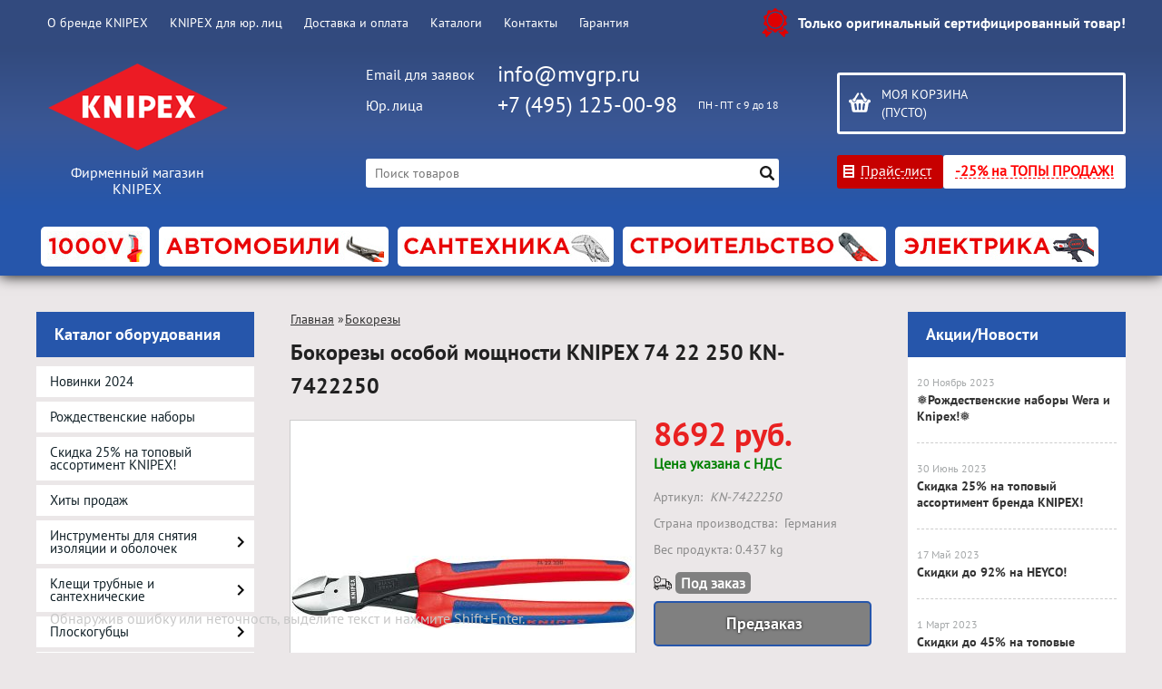

--- FILE ---
content_type: text/html; charset=UTF-8
request_url: https://knipex-shop.ru/product/kusachki-bokovye-osoboj-moshnosti-knipex-74-22-250/
body_size: 22111
content:
<!DOCTYPE html>
<html dir="ltr" lang="ru">
<head>
<meta name="viewport" content="width=device-width, initial-scale=1.0" />
	<meta http-equiv="Content-Type" content="text/html; charset=utf-8">
	<base href="https://knipex-shop.ru/">
	<link rel="alternate" type="application/rss+xml" title="RSS 2.0" href="/published/SC/html/scripts/rssfeed.php?type=product_reviews&amp;id=1000">	<script>
		var WAROOT_URL = 'https://knipex-shop.ru/';//ok
var CHECK_COOKIE = '';
	</script>
	
<!-- Head start -->
<title>Бокорезы особой мощности KNIPEX 74 22 250 KN-7422250 ― KNIPEX</title>



<!-- Script -->
<script>
function ononBB(a){
a.onfocus = function(){
 var value = this.getAttribute('title');
 if(this.value != value) return;
 this.value = ''; 
 }
a.onblur = function(){
 if(this.value != '') return;
 var value = this.getAttribute('title');
 this.value = value;
 } 
}

function ononBBcheck(a){
 var value = a.getAttribute('title');
 if(a.value != value) return;
 a.value = '';
 }
</script>









<script src="/published/SC/html/scripts/js/jquery-1.12.4.min.js"></script>
<link rel="Shortcut Icon" href="https://knipex-shop.ru/favicon.ico" />

<!-- LiveSearch WaClub.ru -->
<script>window.jQuery || document.write('<script src="https://ajax.googleapis.com/ajax/libs/jquery/1.7.2/jquery.min.js"><\/script>')</script>
<script> var WaRoot = "/published/SC/html/scripts", LsExclen = "0"*1; </script>
<script src="/published/SC/html/scripts/waclub/livesearch/js/jquery.autocomplete.js"></script>
<script src="/published/SC/html/scripts/waclub/livesearch/js/jquery.highlight.js"></script>
<script src="/published/SC/html/scripts/waclub/livesearch/js/livesearch.waclub.js"></script>
<!--<script type="text/javascript" language="JavaScript" src="snow.js"></script>-->
<link rel="stylesheet" href="/published/SC/html/scripts/waclub/livesearch/css/livesearch.css" type="text/css">

<!-- LiveSearch WaClub.ru -->



<script>
	$(document).ready(function(){
		$('.forhide').hide();
		$('.forhide input').prop( "disabled", true );
		
		$('a#go').click( function(event){
			event.preventDefault();
			var size = getPageSize();
			var posTop = (window.pageYOffset !== undefined) ? window.pageYOffset : (document.documentElement || document.body.parentNode || document.body).scrollTop;
			posTop += size[3]/2;
			$('#cart_podlozhka').fadeIn(1,
				function(){
					$('#popUpWindow2') 
						.css('display', 'block')
						.animate({opacity: 1, top: posTop}, 200);
			});
		});
		
		$('.closepopup , #cart_podlozhka').click( function(){
			$('#popUpWindow2')
				.css('display', 'none')
				.animate({opacity: 0, top: '0px'}, 200,
					function(){
						$('#cart_podlozhka').fadeOut(1);
					}
			);
			$('#popUpWindow3')
				.css('display', 'none')
				.animate({opacity: 0, top: '0px'}, 200);
		});
		
		$('input[value="CommonQuestion"]').click( function(event){
			$('.forhide').hide();
			$('.forhide input').prop( "disabled", true );
		});
		$('input[value="Pretension"]').click( function(event){
			$('.forhide').show();
			$('.forhide input').prop( "disabled", false );
		});
		
		$('#sendForm').click( function(event){
			event.preventDefault();
			
			var reg = new RegExp(/^(("[\w-\s]+")|([\w-]+(?:\.[\w-]+)*)|("[\w-\s]+")([\w-]+(?:\.[\w-]+)*))(@((?:[\w-]+\.)*\w[\w-]{0,66})\.([a-z]{2,6}(?:\.[a-z]{2})?)$)|(@\[?((25[0-5]\.|2[0-4][0-9]\.|1[0-9]{2}\.|[0-9]{1,2}\.))((25[0-5]|2[0-4][0-9]|1[0-9]{2}|[0-9]{1,2})\.){2}(25[0-5]|2[0-4][0-9]|1[0-9]{2}|[0-9]{1,2})\]?$)/i);
			
			if(!$('#name').val() || !$('#email').val() || !$('#message').val() || (!$('#orderNumber').val() && !$('#orderNumber').prop( "disabled" )) || (!$('#phone').val() && !$('#phone').prop( "disabled" )) ){
				alert('Заполните все необходимые поля!');
			}else if(!(/^([\+]+)*[0-9\x20\x28\x29\-]{6,20}$/).test($('#phone').val()) && !$('#phone').prop( "disabled" )){
				alert('Введите правильный телефон!');
			}else if(!$('#email').val().match(reg)){
				alert('Введите правильный E-mail!');
			}else{
				$.ajax({
					url: "published/SC/html/scripts/sendmail.php",
					type: "POST",
					data: "checksum=irkfg457jtvj57dy&" + $( "#feedbackForm" ).serialize(),
					success: function(){
		
						var size = getPageSize();
						var posTop = (window.pageYOffset !== undefined) ? window.pageYOffset : (document.documentElement || document.body.parentNode || document.body).scrollTop;
						posTop += size[3]/2;
						
						$('#popUpWindow2')
							.css('display', 'none')
							.animate({opacity: 0, top: '0px'}, 200,
								function(){
									$('#cart_podlozhka').fadeOut(1);
									$('#popUpWindow3') 
										.css('display', 'block')
										.animate({opacity: 1, top: posTop}, 200);
								}
						);
					}
				});
			}	
		});
	});
</script>



<script>
$(document).ready(function(){
 
$(window).scroll(function(){
if ($(this).scrollTop() > 2000) {
$('.scrollup').fadeIn();
} else {
$('.scrollup').fadeOut();
}
}); 
$('.scrollup').click(function(){
$("html, body").animate({ scrollTop: 0 }, 600);
return false;
}); 
});
</script>



<!-- <script language="JavaScript" src="snow.js"></script> -->



<!-- Google Tag Manager -->
<script>(function(w,d,s,l,i){w[l]=w[l]||[];w[l].push({'gtm.start':
new Date().getTime(),event:'gtm.js'});var f=d.getElementsByTagName(s)[0],
j=d.createElement(s),dl=l!='dataLayer'?'&l='+l:'';j.async=true;j.src=
'https://www.googletagmanager.com/gtm.js?id='+i+dl;f.parentNode.insertBefore(j,f);
})(window,document,'script','dataLayer','GTM-MRHWWKC');</script>
<!-- End Google Tag Manager -->

<!-- Roistat Counter Start -->
<script>
(function(w, d, s, h, id) {
    w.roistatProjectId = id; w.roistatHost = h;
    var p = d.location.protocol == "https:" ? "https://" : "http://";
    var u = /^.*roistat_visit=[^;]+(.*)?$/.test(d.cookie) ? "/dist/module.js" : "/api/site/1.0/"+id+"/init?referrer="+encodeURIComponent(d.location.href);
    var js = d.createElement(s); js.charset="UTF-8"; js.async = 1; js.src = p+h+u; var js2 = d.getElementsByTagName(s)[0]; js2.parentNode.insertBefore(js, js2);
})(window, document, 'script', 'cloud.roistat.com', 'a278df1cf373083a6c7a1be0bc708b43');
</script>
<!-- Roistat Counter End -->



<link rel="stylesheet" href="/published/SC/html/scripts/waclub/tk/css/jquery.modal.min.css">
<link rel="stylesheet" href="/published/SC/html/scripts/waclub/tk/css/jquery.modal.custom.css">
<script src="/published/SC/html/scripts/waclub/tk/js/jquery.modal.min.js"></script>

<meta name="yandex-verification" content="a084b70987ac8c1b" />
<!-- Head end -->

	<link rel="stylesheet" href="/published/publicdata/WWWKNIPEXSHOPRU/attachments/SC/themes/knipex/overridestyles.css" type="text/css">	<script src="/published/publicdata/WWWKNIPEXSHOPRU/attachments/SC/themes/knipex/head.js"></script>
	<link rel="stylesheet" href="/published/publicdata/WWWKNIPEXSHOPRU/attachments/SC/themes/knipex/main.css?3" type="text/css">
	<link rel="stylesheet" href="/published/SC/html/scripts/css/general.css" type="text/css">
		<link rel="stylesheet" href="/published/SC/html/scripts/css/adaptive.css?10" type="text/css">
		<script src="/published/SC/html/scripts/js/adaptive.js?10"></script>
	<script src="/published/SC/html/scripts/js/functions.js"></script>
	<script src="/published/SC/html/scripts/js/behavior.js"></script>
	<script src="/published/SC/html/scripts/js/widget_checkout.js"></script>
	<script src="/published/SC/html/scripts/js/frame.js"></script>
	<script>
<!--		

var defaultCurrency = {
	display_template: '{value} руб.',
	decimal_places: '0',
	decimal_symbol: '.',
	thousands_delimiter: '',
	getView: function (price){return this.display_template.replace(/\{value\}/, number_format(price, this.decimal_places, this.decimal_symbol, this.thousands_delimiter));}
	};

var ORIG_URL = 'https://knipex-shop.ru/';
var ORIG_LANG_URL = '/';
window.currDispTemplate = defaultCurrency.display_template;
var translate = {};
translate.cnfrm_unsubscribe = 'Вы уверены, что хотите удалить вашу учетную запись в магазине?';
translate.err_input_email = 'Введите правильный электронный адрес';
translate.err_input_nickname = 'Пожалуйста, введите Ваш псевдоним';
translate.err_input_message_subject = 'Пожалуйста, введите тему сообщения';
translate.err_input_price = 'Цена должна быть положительным числом';
function position_this_window(){
	var x = (screen.availWidth - 600) / 2;
	window.resizeTo(600, screen.availHeight - 100);
	window.moveTo(Math.floor(x),50);
}		
//-->
</script>
	<script>window.jQuery || document.write('<script src="https://ajax.googleapis.com/ajax/libs/jquery/1.7.2/jquery.min.js"><\/script>')</script>
<script src="/published/SC/html/scripts/js/waclub.js"></script>
<script>
                var ServiceValue = {

                        "jsURL"   : "/published/SC/html/scripts/waclub/js/",
                        "rootURL" : "/published/SC/html/scripts/waclub/js/",
                        "ajaxURL" : "/published/SC/html/scripts/waclub/ajax/"

                    };
            </script>
 
 <link type="text/css" href="/published/SC/html/scripts/css/waclub.css" rel="stylesheet"> 
 </head> 
 
	<body >
<!--  BODY -->

<style>
    #content {
        padding:0px !important;
    }
    .module-table {
        position:relative;
        float:left;
        border-top:1px solid #bbbbbb;
        border-left:1px solid #bbbbbb;
    }
    .module-table th, .module-table td {
        border-right:1px solid #bbbbbb;
        border-bottom:1px solid #bbbbbb;
        padding:5px 10px;
        position:relative;
        vertical-align:top;
        word-wrap:break-word;
    }
    .module-table td input {
        width:100%;
    }
    .module-table td a {
        font-weight:normal !important;
    }
    .module-table th {
        background-color: #4D90FE;
        background-image: -webkit-gradient(linear,left top,left bottom,from(#4D90FE),to(#4787ED));
        background-image: -webkit-linear-gradient(top,#4D90FE,#4787ED);
        background-image: -moz-linear-gradient(top,#4D90FE,#4787ED);
        background-image: -ms-linear-gradient(top,#4D90FE,#4787ED);
        background-image: -o-linear-gradient(top,#4D90FE,#4787ED);
        background-image: linear-gradient(to bottom,#4D90FE,#4787ED);
        filter: progid:DXImageTransform.Microsoft.gradient(startColorStr='#4d90fe',EndColorStr='#4787ed');
        border-color: #3079ED !important;
        color: white;
        text-shadow: 0px 1px 0px rgba(0, 0, 0, 0.6);
        font-weight:normal;
    }
    .module-clear {
        position:relative;
        float:left;
        width:100%;
        height:1px;
    }
    .module-button {
        position: relative;
        float: left;
        padding: 4px 10px 4px 10px;
        background-color: #E0E0E0;
        border: 1px solid;
        border-color: #CCC #CCC #AAA;
        cursor: pointer;
        text-shadow: 0 1px 0 white;
        border-radius: 2px;
        -moz-box-shadow: inset 0 0 1px #fff;
        -ms-box-shadow: inset 0 0 1px #fff;
        -webkit-box-shadow: inset 0 0 1px white;
        box-shadow: inset 0 0 1px white;
        filter: progid:DXImageTransform.Microsoft.Gradient(GradientType=0,StartColorStr=#fffafafa,EndColorStr=#ffdcdcdc);
        background-image: -moz-linear-gradient(top,#FAFAFA 0,gainsboro 100%);
        background-image: -ms-linear-gradient(top,#FAFAFA 0,gainsboro 100%);
        background-image: -o-linear-gradient(top,#FAFAFA 0,gainsboro 100%);
        background-image: -webkit-gradient(linear,left top,left bottom,color-stop(0,#FAFAFA),color-stop(100%,gainsboro));
        background-image: -webkit-linear-gradient(top,#FAFAFA 0,gainsboro 100%);
        background-image: linear-gradient(to bottom,#FAFAFA 0,gainsboro 100%);
    }

    .module-button:hover {
        background:#ececec;
        box-shadow:0px 1px 1px #c0c0c0;
        -moz-box-shadow: 0px 1px 1px #c0c0c0;
        -ms-box-shadow: 0px 1px 1px #c0c0c0;
        -webkit-box-shadow: 0px 1px 1px #c0c0c0;
        border-color:#a0a0a0;
    }

    .module-button:active {
        border-color: #888 #AAA #CCC;
        -moz-box-shadow: inset 0 1px 5px rgba(0,0,0,0.25),0 1px 0 #fff;
        -ms-box-shadow: inset 0 1px 5px rgba(0,0,0,0.25),0 1px 0 #fff;
        -webkit-box-shadow: inset 0 1px 5px rgba(0, 0, 0, 0.25),0 1px 0 white;
        box-shadow: inset 0 1px 5px rgba(0, 0, 0, 0.25),0 1px 0 white;
        filter: progid:DXImageTransform.Microsoft.Gradient(GradientType=0,StartColorStr=#ffc8c8c8,EndColorStr=#ffe6e6e6);
        background-image: -moz-linear-gradient(top,#C8C8C8 0,#E6E6E6 100%);
        background-image: -ms-linear-gradient(top,#C8C8C8 0,#E6E6E6 100%);
        background-image: -o-linear-gradient(top,#C8C8C8 0,#E6E6E6 100%);
        background-image: -webkit-gradient(linear,left top,left bottom,color-stop(0,#C8C8C8),color-stop(100%,#E6E6E6));
        background-image: -webkit-linear-gradient(top,#C8C8C8 0,#E6E6E6 100%);
        background-image: linear-gradient(to bottom,#C8C8C8 0,#E6E6E6 100%);
    }

    .module-button input {
        position: absolute;
        float: left;
        top: 0px;
        left: 0px;
        width: 100%;
        height: 100%;
        z-index: 2;
        opacity: 0;
    }
    .module-big-button {
        width:100%;
        padding-left:0px !important;
        padding-right:0px !important;
        text-align:center;
        margin-left:-1px;
    }
    .module-clear-form {
        padding:0px;
        margin:0px;
    }
    .module-input {
        padding: 4px;
        outline: none;
        border: 1px solid #B9B9B9;
        border-top-color: #A4A4A4;
        -moz-box-shadow: 0 1px 0 #fff,inset 0 1px 1px rgba(0,0,0,.17);
        -ms-box-shadow: 0 1px 0 #fff,inset 0 1px 1px rgba(0,0,0,.17);
        -webkit-box-shadow: 0 1px 0 white,inset 0 1px 1px rgba(0, 0, 0, .17);
        box-shadow: 0 1px 0 white,inset 0 1px 1px rgba(0, 0, 0, .17);
        -moz-border-radius: 3px;
        -webkit-border-radius: 3px;
        border-radius: 3px;
    }
    .module-textarea {
        padding: 4px;
        outline: none;
        border: 1px solid #B9B9B9;
        border-top-color: #A4A4A4;
        -moz-box-shadow: 0 1px 0 #fff,inset 0 1px 1px rgba(0,0,0,.17);
        -ms-box-shadow: 0 1px 0 #fff,inset 0 1px 1px rgba(0,0,0,.17);
        -webkit-box-shadow: 0 1px 0 white,inset 0 1px 1px rgba(0, 0, 0, .17);
        box-shadow: 0 1px 0 white,inset 0 1px 1px rgba(0, 0, 0, .17);
        -moz-border-radius: 3px;
        -webkit-border-radius: 3px;
        border-radius: 3px;
        resize:vertical;
    }
    .module-modal-main {
        display:none;
        position:fixed;
        top:0px;
        left:0px;
        float:left;
        width:100%;
        height:100%;
        overflow:auto;
        z-index:1000;
        background:rgba(0,0,0,0.6);
    }
    .module-modal-window {
        position:relative;
        margin:0px auto;
        margin-top:64px;
        margin-bottom:100px;
        z-index:101;
        overflow:auto;
    }
    .module-modal-overlay {
        position:absolute;
        float:left;
        width:100%;
        height:100%;
        z-index:99;
    }
    .module-modal-load {
        display:none;
        position:relative;
        float:left;
        width:100%;
        text-align:center;
        padding-top:10px;
        box-shadow:inset 0px 2px 1px rgba(0,0,0,0.2);
    }
    .module-modal-content {
        position:relative;
        float:left;
        width:100%;
        background:white;
        padding:0px 0px 0px 0px;
        font-size: 12px;
        text-align: left;
    }
    .content-table {
        position:relative;
        float:left;
        width:100%;
    }
    .module-button-zone {
        position:fixed;
        width:100%;
        z-index:9999;
    }
    .module-buttons {
        position:relative;
        margin:0px auto;
        left:-8px;
        width:900px;
        height:33px;
        padding:10px 0px;
        background:white;
        border:1px solid #333;
        border-top:0px;
        box-shadow:0px 1px 2px rgba(0,0,0,0.4);
    }
    .module-button-disabled {
        opacity:0.5;
        background:white !important;
    }
    .module-message {
        display: none;
        position:absolute;
        float:left;
        top:16px;
        left:0px;
        width:100%;
        text-align:center;
        font-family:"Tahoma";
    }
    .module-paginator {
        position:absolute;
        float:left;
        left:0px;
        background:rgba(0,0,0,0.4);
        height:34px;
        width:100%;
        text-align:center;
        line-height:33px;
        box-shadow:inset 0px 0px 2px rgba(0,0,0,0.7);
        color:white;
        text-shadow:0px 1px 2px rgba(0,0,0,0.6);
        z-index:100;
        cursor:pointer;
    }
    .module-paginator span {
        position:relative;
        float:left;
        line-height:34px;
        height:34px;
        width:100px;
        color:white;
        text-align:center;
        text-shadow:0px 1px 2px rgba(0,0,0,0.6);
    }
    .module-now-page {
        position:relative;
    }
    .module-modal-window {
        width:400px;
        margin-top:50px;
        padding:5px;
        border-radius:3px;
        background:#F1F1F1;
    }
    .module-modal-content {
        background:transparent !important;
    }
    .module-form-wrap {
        position:relative;
        float:left;
        width:352px;
        margin-left:24px;
    }
    .module-form-header {
        position:relative;
        float:left;
        width:100%;
    }
    .module-form-header h2 {
        font-weight: normal;
        text-align: center;
        font-size: 1.538em;
        margin:7px 0px;
    }
    .module-form-content {
        position:relative;
        float:left;
        width:100%;
        border-bottom: 1px dotted #787878;
        border-top: 1px dotted #787878;
        margin: 1em 0;
        padding-bottom: 1.5em;
        margin-top:0px;
    }
    .module-form-text {
        position:relative;
        float:left;
        width:100%;
        padding-top: 0.231em;
        padding-bottom: 0.385em;
    }
    .module-form-elements {
        position:relative;
        float:left;
        width:100%;
        padding-top: 1em;
    }
    .module-form-label {
        position:relative;
        float:left;
        width:100%;
        padding-top: 1em;
    }
    .module-form-label label {
        display: block;
        padding-bottom: 0.385em;
        padding-top: 0.231em;
        text-align:left;
    }
    .module-form-value {
        position:relative;
        float:left;
        width:100%;
    }
    .module-form-value textarea {
        border: 1px solid #CDCDCD;
        padding: 0.385em;
        margin: 0 auto;
        width: 100%;
        resize:vertical;
    }
    .module-form-info {
        position:relative;
        float:left;
        width:100%;
        margin-top:17px;
    }
    .module-form-process {
        position:relative;
        float:left;
        width:100%;
    }
    .module-form-send {
        display:none;
        position:relative;
        float:left;
        width:100%;
    }
    .module-form-send-text {
        position:relative;
        float:left;
        width:100%;
        color: #080;
        padding-top: 30px;
        padding-bottom:10px;
        font-weight: bold;
    }
    .module-form-button {
        width:330px;
        padding-top:8px;
        padding-bottom:8px;
        margin-bottom:7px;
        text-align:center;
    }
    .module-x-close {
        position:absolute;
        float:left;
        right:3px;
        top:0px;
        z-index:10;
        cursor:pointer;
        color:#333;
    }
    .module-x-close:hover {
        color:black;
    }
</style>

<script>
    $(document).ready(function() {
        $('body').keyup(function(e) {
            if (e.keyCode == 13 && e.shiftKey) {
                var text = GetSelectionText();
                var url = location.href;

                if(text != '') {
                    ShowModal(text,url);
                }
            }
        });
       $('body').on('click', '.error-send', function(){
            SendError();
        });
        $('body').on('click', '.error-close', function(){
            CloseModal();
        });

    });

    function SendError() {

        var url = $('.module-form-textarea-url').val();
        var text = $('.module-form-textarea-error').val();
        var comment = $('.module-form-textarea-comment').val();

        $.post(location.href,{'action_ajax':'send_error',url:url,text:text,comment:comment});

        $('.module-form-send').show();
        $('.module-form-process').hide();
    }

    function GetSelectionText() {
        var txt = '';
        if (txt = window.getSelection) {
            txt = window.getSelection().toString();
        } else {
            txt = document.selection.createRange().text;
        }
        return txt;
    }

    function ShowModal(text,url) {

	$.ajax({
		type: "GET",
		url: '/get-x.php?text='+text+'&url='+url,
		cache: false,
		success:function(data){
			$('.module-modal-main').html(data); 
		        $('.module-modal-main').show();
		}
	});
    }


    function CloseModal() {
        $('body').css({'overflow':'auto'});
        $('.module-modal-main').hide();
    }
</script>

<div class="module-modal-main"></div>
<link rel="stylesheet" href="/published/SC/html/scripts/css/popup.css" type="text/css">
<div id="popUpWindow2" class="popUpWindow" style="width: 520px; height: auto; position: absolute; left: 50%; opacity: 1; z-index: 820; margin: -275px auto 0 -240px; display: none;" rel="feedback">
	<div class="rel-pos h0 w100" style="z-index:2000;">
		<div class="abs-pos dspl_b closepopup curs-point sprCommon logoutDagger mt-8 mr-5" title="закрыть" style="right:0;left:auto;top:0;z-index:20002;"></div>
	</div>
	<div class="form-with-rounded-border pie" style="box-shadow: 0px 1px 5px rgba(0, 0, 0, 0.6); border-radius: 10px; border: medium none; width: 520px; height: auto; padding-top: 0px;">
		<div class="pie form-head" style="background-color: rgb(233, 233, 233);">
			<table style="margin: 0;">
				<tbody>
					<tr>
						<td class="form-head-image" valign="middle" style="padding:0 5px 0 0;"> </td>
						<td class="form-head-name fs-18 fst-b" style="color: rgb(0, 0, 0);">Обратная связь</td>
					</tr>
				</tbody>
			</table>
		</div>
		<div class="form-content" style="">
			<div id="feedback">
				<div class="feedback">
					<form id="feedbackForm" method="post" enctype="multipart/form-data" action="">
						<div class="d_table">
							<div class="rel-pos formItem">
								<div class="lSide pdr-20 align-l">
									<label for="name">
										Ваше имя:
										<span class="c-red">*</span>
									</label>
								</div>
								<div class="rSide align-l">
									<input id="name" type="text" placeholder="Фамилия Имя Отчество" data-required="1" value="" name="name">
									<div class="c-red errorText abs-pos dspl_n fs-11 fst-i"></div>
								</div>
							</div>
							<br class="a-clear-b">
							<div class="rel-pos formItem">
								<div class="lSide pdr-20 align-l">
									<label for="requestType">Тип обращения:</label>
								</div>
								<div class="rSide align-l">
									<input type="radio" name="requestType" value="CommonQuestion" checked> Сказать “Спасибо” или оставить совет<br>
									<input type="radio" name="requestType" value="Pretension"> Написать претензию
								</div>
							</div>
							<br class="a-clear-b">
							<div id="feedbackContent">
								<div class="rel-pos formItem forhide">
									<div class="lSide pdr-20 align-l">
										<label for="phone">
											Телефон:
											<span class="c-red">*</span>
										</label>
									</div>
									<div class="rSide">
										<input id="phone" type="text" data-required="1" value="7" name="phone">
										<div class="c-red errorText abs-pos dspl_n fs-11 fst-i"></div>
									</div>
								</div>
								<br class="a-clear-b forhide">
								<div class="rel-pos formItem">
									<div class="lSide pdr-20 align-l">
										<label for="email">
											Email:
											<span class="c-red">*</span>
										</label>
									</div>
									<div class="rSide">
										<input id="email" type="text" data-required="1" value="" name="email">
										<div class="c-red errorText abs-pos dspl_n fs-11 fst-i"></div>
									</div>
								</div>
								<br class="a-clear-b">
								<div class="rel-pos formItem forhide">
									<div class="lSide pdr-20 align-l">
										<label for="orderNumber">
											Номер заказа:
											<span class="c-red">*</span>
										</label>
									</div>
									<div class="rSide">
										<input id="orderNumber" type="text" data-required="1" name="orderNumber">
										<div class="c-red errorText abs-pos dspl_n fs-11 fst-i"></div>
									</div>
								</div>
								<br class="a-clear-b forhide">
								<div class="rel-pos formItem">
									<div class="lSide pdr-20 align-l">
										<label for="message">
											Сообщение:
											<span class="c-red">*</span>
										</label>
									</div>
									<div class="rSide">
										<textarea id="message" data-required="1" name="message"></textarea>
										<div class="c-red errorText abs-pos dspl_n fs-11 fst-i"></div>
									</div>
								</div>
								<br class="a-clear-b">
								<div class="rel-pos formItem">
									<div class="lSide">&nbsp;</div>
									<div class="rSide rel-pos">
										<input id="juristicPerson" class="valign-m m-0 mr-5" type="checkbox" name="juristicPerson">
										<label class="valign-m" for="juristicPerson">Я представитель юридического лица</label>
									</div>
								</div>
							</div>
							<br class="a-clear-b">
							<p>Нажимая на кнопку «Отправить», я даю <a href="/auxpage_privacy-policy/">согласие на обработку персональных данных</a></p>
							<br class="a-clear-b">
							<div class="rel-pos formItem">
								<div class="lSide pdr-20 align-r">&nbsp;</div>
								<div class="rSide align-l">
									<a id="sendForm" class="tdec-none futuraMC align-c crns8 fs-20 dspl_b buttonBlue buttonPres c-white" data-pagetype="Pretension" href="">Отправить</a>
								</div>
							</div>
						</div>
					</form>
				</div>
			</div>
			<br style="clear:both;">
		</div>
	</div>
</div>
<div id="cart_podlozhka" style="display: none;"> </div>

<div id="popUpWindow3" class="popUpWindow" style="width: 325px; height: auto; position: absolute; left: 50%; opacity: 1; z-index: 830; margin: -30px auto 0 -163px; display: none;" rel="successPopUp">
	<div class="rel-pos h0 w100" style="z-index:2000;">
		<div class="abs-pos dspl_b closepopup curs-point sprCommon logoutDagger mt-8 mr-5" title="закрыть" style="right:0;left:auto;top:0;z-index:20002;"></div>
	</div>
	<div class="form-with-rounded-border pie" style="box-shadow: 0px 1px 5px rgba(0, 0, 0, 0.6); border-radius: 10px; border: medium none; width: 325px; height: auto; padding-top: 10px;">
		<div class="form-content" style="">
			<div id="successPopUp" class="dspl_n" style="display: block;">
				<div id="succ-one-click" style="margin-top: -20px;">
					<div class="fs-15 lh-27 c-gray3 fst-b mb-2 align-l">
						<span class="sprCommon iconOkGreen dspl_ib mr-5 dspl_ib curs-point" onclick="$(this).parents('.popUpWindow').find('.closepopup').click()"></span>
						Ваш запрос принят.
					</div>
					<div class="fs-13 success-text align-l" style="padding: 0 13px 0 36px;">Спасибо. Ждите ответа по email</div>
				</div>
			</div>
			<br style="clear:both;">
		</div>
	</div>
</div>













<div class="clearfix mw1200">
	<div id="header-top-menu">
		<!-- cpt_container_start -->
		<div class="wrapper--box">
			<div class="clearfix">
				<div class="fl">
					
<div class="cpt_auxpages_navigation"><ul class="horizontal"><li><a href="/auxpage_o-brende-knipex/">О бренде KNIPEX</a></li><li><a href="/auxpage_knipex-optom/">KNIPEX для юр. лиц</a></li><li><a href="/auxpage_2/">Доставка и оплата</a></li><li><a href="/auxpage_elektronnye-katalogi/">Каталоги</a></li><li><a href="/auxpage_kontakty/">Контакты</a></li><li><a href="/auxpage_garantija/">Гарантия</a></li></ul></div>

				</div>
				<div class="fl">
					<div class="cpt_auxpages_navigation">
						<ul class="horizontal">
							<!--<li><a href="#" id="go"><span> Предложения / пожаловаться </span> </a></li>-->
						</ul>
					</div>
				</div>
				<div class="fr box--original">
					<span class="main-sprite original"></span>
					<span class="original--text">Только оригинальный сертифицированный товар!</span>
				</div>
			</div>
		</div>
		<!-- cpt_container_end -->
	</div>
	<div class="header--box clearfix">
		<div class="wrapper--box">
			<div class="logo--box">
							<a href="/" class="logo--url">
					<img src="/published/publicdata/WWWKNIPEXSHOPRU/attachments/SC/themes/knipex/images/logo.png" alt="logo">
				</a>
							<p class="logo--text">Фирменный магазин KNIPEX</p>
			</div>
						<div class="middle--box">

				<div class="phones--box clearfix">
					<!--<div class="clearfix phones-box--row">
						<p class="phones--box--one">Розничный магазин</p>
						<p class="phones--box--two"><a class="telephone" href="tel:+74951250098">+7 (495) 125-00-98</a></p>
						<p class="phones--box--thee">Всегда с 10 до 21</p>
					</div>-->
					<div class="clearfix phones-box--row">
						<p class="phones--box--one">Email для заявок</p>
						<p class="phones--box--two"><a class="telephone" href="mailto:info@mvgrp.ru">info@mvgrp.ru</a></p> 
						<p class="phones--box--thee"></p>
					</div>
					<div class="clearfix phones-box--row">
						<p class="phones--box--one">Юр. лица</p>
						<p class="phones--box--two"><a class="telephone" href="tel:+74951250098">+7 (495) 125-00-98</a></p>
						<p class="phones--box--thee">ПН - ПТ с 9 до 18</p>
					</div>
				</div>


				
				<style>
					.phones--box{padding:15px 0;box-sizing:border-box;}
					.phones--box p{color:rgb(255,255,255);font-family:PTSans,helvetica,sans-serif;font-size:16px;line-height:28px;display:block;float:left;margin: 0;}
					.phones-box--row{padding:3px 0;}
					p.phones--box--thee{font-size:12px;display:block;float:right;}
					p.phones--box--two{font-size:24px;}
					p.phones--box--one{display:block;float:left;margin-right:10px;width:140px;margin: 0;}
				</style>
				
				<div id="header_Search">
					<!-- cpt_container_start -->
					
<div class="cpt_product_search"><form action="/livesearch/" method="get">
<input type="text" id="searchstring" name="q" value='' placeholder="Поиск товаров" class="input_message2" required onchange="this.value=this.value.trim();" >
<input type="submit" class="search-btn" value="Найти" >
</form></div>

					<!-- cpt_container_end -->
				</div>
			</div>
			
			<div class="cart--box clearfix">
				<!-- cpt_container_start -->
				
<div class="cpt_shopping_cart_info">					<a class="hndl_proceed_checkout" rel="nofollow" href="/cart/">
		<div class="clearfix">
			<div>
				Моя корзина
			</div>
	
				<div id="shpcrtgc">(пусто)</div>
			<div id="shpcrtca">&nbsp;</div>
			</div>
	</a>
</div>

				<!-- cpt_container_end -->
				<div id="header_Catalog">


					<div class="btn_price"><a target="_blank" href="/pricelist">Прайс-лист</a></div>

<!--КНОПКА КАТАЛОГ-->
<!--<div class="btn_catalog"> <a target="_blank" href="https://knipex-shop.ru/auxpage_elektronnye-katalogi/" style="color: red;font-weight: bold;">PDF КАТАЛОГИ</a></div>-->
<div class="btn_catalog"><a target="_blank" href="https://knipex-shop.ru/category/pod-akciju/" style="color: red;font-weight: bold;">-25% на ТОПЫ ПРОДАЖ!</a></div>


				</div>
			</div>                
		</div>
	</div>     
	        		
    <div class="header--menubox clearfix" style="padding-top:10px">
        <div class="wrapper--box">                   
			<div class="clearfix">
            	<ul class="clearfix">
                                    <li class="headermenu--item" >                            
                        <a href='/category/vde-inustrument/' class="headermenu--url">
                            <img src="/published/publicdata/WWWKNIPEXSHOPRU/attachments/SC/HMI/kat_knipex_vdeic.jpg" alt="1000 VDE Диэлектрический инструмент "/>
                        </a>
                                                    <ul>
                                                            <li class="headermenu--itemsubcat" >                            
                                    <a href='/category/kleshi-perestavnye_ts/' class="subCat--url">
                                        Клещи переставные
                                    </a>
                                </li>
                                                            <li class="headermenu--itemsubcat" >                            
                                    <a href='/category/kleshi_zp/' class="subCat--url">
                                        Клещи
                                    </a>
                                </li>
                                                            <li class="headermenu--itemsubcat" >                            
                                    <a href='/category/bokorezy_vde/' class="subCat--url">
                                        Бокорезы
                                    </a>
                                </li>
                                                            <li class="headermenu--itemsubcat" >                            
                                    <a href='/category/ploskogubcy-kruglogubcy-dlinnogubcy/' class="subCat--url">
                                        Плоскогубцы, круглогубцы, длинногубцы
                                    </a>
                                </li>
                                                            <li class="headermenu--itemsubcat" >                            
                                    <a href='/category/otvertki/' class="subCat--url">
                                        Отвертки
                                    </a>
                                </li>
                                                            <li class="headermenu--itemsubcat" >                            
                                    <a href='/category/golovki_91/' class="subCat--url">
                                        Головки
                                    </a>
                                </li>
                                                            <li class="headermenu--itemsubcat" >                            
                                    <a href='/category/kljuchi_1r/' class="subCat--url">
                                        Ключи
                                    </a>
                                </li>
                                                            <li class="headermenu--itemsubcat" >                            
                                    <a href='/category/nozhi-i-nozhnicy/' class="subCat--url">
                                        Ножи и ножницы
                                    </a>
                                </li>
                                                            <li class="headermenu--itemsubcat" >                            
                                    <a href='/category/chemodany-ukomplektovannye_x9/' class="subCat--url">
                                        Чемоданы укомплектованные
                                    </a>
                                </li>
                                                            <li class="headermenu--itemsubcat" >                            
                                    <a href='/category/raznoe_7z/' class="subCat--url">
                                        Разное
                                    </a>
                                </li>
                                                        </ul>
                                            </li>
                                    <li class="headermenu--item" >                            
                        <a href='/category/assortiment-avtomobilnyj/' class="headermenu--url">
                            <img src="/published/publicdata/WWWKNIPEXSHOPRU/attachments/SC/HMI/kat_auto8n.jpg" alt="Ассортимент автомобильный"/>
                        </a>
                                                    <ul>
                                                            <li class="headermenu--itemsubcat" >                            
                                    <a href='/category/bokorezy_avto/' class="subCat--url">
                                        Бокорезы
                                    </a>
                                </li>
                                                            <li class="headermenu--itemsubcat" >                            
                                    <a href='/category/kleshi_xn/' class="subCat--url">
                                        Клещи
                                    </a>
                                </li>
                                                            <li class="headermenu--itemsubcat" >                            
                                    <a href='/category/kleshi-vjazalnye_fa/' class="subCat--url">
                                        Клещи вязальные
                                    </a>
                                </li>
                                                            <li class="headermenu--itemsubcat" >                            
                                    <a href='/category/kleshi-zazhimnye/' class="subCat--url">
                                        Клещи зажимные
                                    </a>
                                </li>
                                                            <li class="headermenu--itemsubcat" >                            
                                    <a href='/category/kleshi-zahvatnye-avtomobilnyj-assortiment/' class="subCat--url">
                                        Клещи захватные
                                    </a>
                                </li>
                                                            <li class="headermenu--itemsubcat" >                            
                                    <a href='/category/kleshi-perestavnie-auto/' class="subCat--url">
                                        Клещи переставные
                                    </a>
                                </li>
                                                            <li class="headermenu--itemsubcat" >                            
                                    <a href='/category/kusachki-torcevye_n8/' class="subCat--url">
                                        Кусачки торцевые
                                    </a>
                                </li>
                                                            <li class="headermenu--itemsubcat" >                            
                                    <a href='/category/ploskogubcy_ww/' class="subCat--url">
                                        Плоскогубцы
                                    </a>
                                </li>
                                                            <li class="headermenu--itemsubcat" >                            
                                    <a href='/category/shipcy-dlja-stopornyh-kolec/' class="subCat--url">
                                        Щипцы для стопорных колец
                                    </a>
                                </li>
                                                            <li class="headermenu--itemsubcat" >                            
                                    <a href='/category/nabory-instrumentov_k2/' class="subCat--url">
                                        Наборы инструментов
                                    </a>
                                </li>
                                                        </ul>
                                            </li>
                                    <li class="headermenu--item" >                            
                        <a href='/category/santehnika/' class="headermenu--url">
                            <img src="/published/publicdata/WWWKNIPEXSHOPRU/attachments/SC/HMI/kat_santehnikaip.jpg" alt="Ассортимент сантехника и отопление"/>
                        </a>
                                                    <ul>
                                                            <li class="headermenu--itemsubcat" >                            
                                    <a href='/category/kleshi-razvodnye/' class="subCat--url">
                                        Клещи разводные
                                    </a>
                                </li>
                                                            <li class="headermenu--itemsubcat" >                            
                                    <a href='/category/kleshi-perestavnye-gaechnyj-kljuch/' class="subCat--url">
                                        Переставные гаечные ключи
                                    </a>
                                </li>
                                                            <li class="headermenu--itemsubcat" >                            
                                    <a href='/category/kleshi-perestavnie/' class="subCat--url">
                                        Клещи переставные
                                    </a>
                                </li>
                                                            <li class="headermenu--itemsubcat" >                            
                                    <a href='/category/boltorezy_x0/' class="subCat--url">
                                        Болторезы
                                    </a>
                                </li>
                                                            <li class="headermenu--itemsubcat" >                            
                                    <a href='/category/truborezy_n5/' class="subCat--url">
                                        Труборезы
                                    </a>
                                </li>
                                                            <li class="headermenu--itemsubcat" >                            
                                    <a href='/category/bokorezy_santechn/' class="subCat--url">
                                        Бокорезы
                                    </a>
                                </li>
                                                            <li class="headermenu--itemsubcat" >                            
                                    <a href='/category/nozhnicy_uw/' class="subCat--url">
                                        Ножницы
                                    </a>
                                </li>
                                                        </ul>
                                            </li>
                                    <li class="headermenu--item" >                            
                        <a href='/category/assortiment-stroitelstvo/' class="headermenu--url">
                            <img src="/published/publicdata/WWWKNIPEXSHOPRU/attachments/SC/HMI/kat_stroitelstvo60.jpg" alt="Ассортимент строительство"/>
                        </a>
                                                    <ul>
                                                            <li class="headermenu--itemsubcat" >                            
                                    <a href='/category/boltorezy/' class="subCat--url">
                                        Болторезы
                                    </a>
                                </li>
                                                            <li class="headermenu--itemsubcat" >                            
                                    <a href='/category/dvuruchnye-boltorezy/' class="subCat--url">
                                        Двуручные болторезы
                                    </a>
                                </li>
                                                            <li class="headermenu--itemsubcat" >                            
                                    <a href='/category/truborezy/' class="subCat--url">
                                        Труборезы
                                    </a>
                                </li>
                                                            <li class="headermenu--itemsubcat" >                            
                                    <a href='/category/trosorezy/' class="subCat--url">
                                        Тросорезы
                                    </a>
                                </li>
                                                            <li class="headermenu--itemsubcat" >                            
                                    <a href='/category/kabelerezy/' class="subCat--url">
                                        Кабелерезы
                                    </a>
                                </li>
                                                            <li class="headermenu--itemsubcat" >                            
                                    <a href='/category/kleshi-vjazalnye_a6/' class="subCat--url">
                                        Клещи вязальные
                                    </a>
                                </li>
                                                            <li class="headermenu--itemsubcat" >                            
                                    <a href='/category/bokorezy-twinforce/' class="subCat--url">
                                        Бокорезы TwinForce
                                    </a>
                                </li>
                                                            <li class="headermenu--itemsubcat" >                            
                                    <a href='/category/kusachki-torcevye_ii/' class="subCat--url">
                                        Кусачки торцевые
                                    </a>
                                </li>
                                                            <li class="headermenu--itemsubcat" >                            
                                    <a href='/category/montazhnye-kleshi/' class="subCat--url">
                                        Монтажные клещи
                                    </a>
                                </li>
                                                            <li class="headermenu--itemsubcat" >                            
                                    <a href='/category/nozhnicy-dlja-rezki-armaturnoj-setki/' class="subCat--url">
                                        Ножницы для резки арматурной сетки
                                    </a>
                                </li>
                                                            <li class="headermenu--itemsubcat" >                            
                                    <a href='/category/nabory-instrumentov/' class="subCat--url">
                                        Наборы инструментов
                                    </a>
                                </li>
                                                        </ul>
                                            </li>
                                    <li class="headermenu--item" >                            
                        <a href='/category/elektrika/' class="headermenu--url">
                            <img src="/published/publicdata/WWWKNIPEXSHOPRU/attachments/SC/HMI/kat_electrods.jpg" alt="Ассортимент электротехника"/>
                        </a>
                                                    <ul>
                                                            <li class="headermenu--itemsubcat" >                            
                                    <a href='/category/bokorezy_electrotecn/' class="subCat--url">
                                        Бокорезы
                                    </a>
                                </li>
                                                            <li class="headermenu--itemsubcat" >                            
                                    <a href='/category/opressovka-i-obzhim-kabelja/' class="subCat--url">
                                        Опрессовка кабеля
                                    </a>
                                </li>
                                                            <li class="headermenu--itemsubcat" >                            
                                    <a href='/category/instrumenty-dlja-snjatija-obolochek/' class="subCat--url">
                                        Удаление изоляции
                                    </a>
                                </li>
                                                            <li class="headermenu--itemsubcat" >                            
                                    <a href='/category/ploskogubcy_dp/' class="subCat--url">
                                        Плоскогубцы
                                    </a>
                                </li>
                                                            <li class="headermenu--itemsubcat" >                            
                                    <a href='/category/kusachki/' class="subCat--url">
                                        Кусачки
                                    </a>
                                </li>
                                                            <li class="headermenu--itemsubcat" >                            
                                    <a href='/category/nozhnicy/' class="subCat--url">
                                        Ножи и ножницы
                                    </a>
                                </li>
                                                            <li class="headermenu--itemsubcat" >                            
                                    <a href='/category/kljuchi/' class="subCat--url">
                                        Ключи для электрошкафов
                                    </a>
                                </li>
                                                            <li class="headermenu--itemsubcat" >                            
                                    <a href='/category/fonarik/' class="subCat--url">
                                        Лампа
                                    </a>
                                </li>
                                                            <li class="headermenu--itemsubcat" >                            
                                    <a href='/category/kabelnye-nakonechniki_gg/' class="subCat--url">
                                        Кабельные наконечники
                                    </a>
                                </li>
                                                        </ul>
                                            </li>
                            	</ul>     
            </div>
        </div>
    </div>	
</div>

<div class="all_wrapper">
	<div class="clearfix" style="width:100%;"> 
		<div class="clearfix">
			<div style="float:left;" id="container_left_sidebar">
				<!-- cpt_container_start -->
				<div class="box-title">
					Каталог оборудования
				</div>
				<!--
<div class="cpt_custom_html"><div class="col_header bluebg">Каталог</div></div>
-->
				<!-- cpt_container_end -->
	        	<!-- cpt_container_start -->
	        	
<div class="cpt_category_tree"><ul class="menu-h"><li class="p-menu-v"><a href="/category/novinki-2024/">Новинки 2024</a></li><li class="p-menu-v"><a href="/category/rozhdestvenskie-nabory/">Рождественские наборы</a></li><li class="p-menu-v"><a href="/category/pod-akciju/">Скидка 25% на топовый ассортимент KNIPEX!</a></li><li class="p-menu-v"><a href="/category/hity-prodazh/">Хиты продаж</a></li><li class="p-menu-v"><a href="/category/instrumenty-dlja-udalenija-izoljacii-i-obolochek/">Инструменты для снятия изоляции и оболочек</a><i class="ico-angle-right"></i><ul class="menu-v "><li class="child"><a href="/category/avtomaticheskie/">Автоматические стрипперы</a></li><li class="child"><a href="/category/instrument-dlja-razdelki-koaksialnyh-kabelej/">Инструмент для разделки коаксиальных кабелей</a></li><li class="child"><a href="/category/dlja-rabot-s-optovolokonnym-kabelem/">Для работ с оптоволоконным кабелем</a></li><li class="child"><a href="/category/kleshi-ploskogubcy-kusachki/">Клещи, плоскогубцы, кусачки, бокорезы</a></li><li class="child"><a href="/category/nozhi_b0/">Ножи монтерские для зачистки кабеля</a></li><li class="child"><a href="/category/instrument-dlja-snjatija-obolochki-s-silovyh-kabelej/">Инструмент для снятия оболочки с силовых кабелей</a></li><li class="child"><a href="/category/instrument-dlja-zachistki-vitoj-pary/">Инструмент для зачистки витой пары</a></li><li class="child"><a href="/category/kompaktnye-strippery/">Компактные стрипперы и пинцет</a></li></ul></li><li class="p-menu-v"><a href="/category/kleshi-trubnye-i-santehnicheskie/">Клещи трубные и сантехнические</a><i class="ico-angle-right"></i><ul class="menu-v "><li class="child"><a href="/category/kleshi-alligator/">Клещи Alligator</a></li><li class="child"><a href="/category/kleshi-cobra-i-alligator/">Клещи Cobra</a></li><li class="child"><a href="/category/kleshi-trubnye/">Клещи переставные</a></li><li class="child"><a href="/category/kleshi-razvodnye_a6/">Клещи разводные</a></li></ul></li><li class="p-menu-v"><a href="/category/ploskogobcy/">Плоскогубцы</a><i class="ico-angle-right"></i><ul class="menu-v "><li class="child"><a href="/category/ploskogubcy-zahvatnye/">Плоскогубцы комбинированные</a></li><li class="child"><a href="/category/ploskogubcy-zahvatnye_6u/">Плоскогубцы захватные</a></li></ul></li><li class="p-menu-v"><a href="/category/bokorezy/">Бокорезы</a></li><li class="p-menu-v"><a href="/category/instrumenty-dlja-rezanija/">Кусачки</a><i class="ico-angle-right"></i><ul class="menu-v "><li class="child"><a href="/category/kusachki-torcevye/">Кусачки торцевые</a></li></ul></li><li class="p-menu-v"><a href="/category/boltorezy-knipex/">Болторезы</a><i class="ico-angle-right"></i><ul class="menu-v "><li class="child"><a href="/category/boltorez-kobolt/">Болторезы CoBolt</a></li><li class="child"><a href="/category/boltorezy-dvuruchnye-usilennye/">Болторезы двуручные усиленные</a></li><li class="child"><a href="/category/torcevye-boltorezy/">Болторезы торцевые</a></li></ul></li><li class="p-menu-v"><a href="/category/shipcy-dlja-stopornyh-kolec_my/">Щипцы для стопорных колец</a></li><li class="p-menu-v"><a href="/category/kleshi_ck/">Клещи</a><i class="ico-angle-right"></i><ul class="menu-v "><li class="child"><a href="/category/kleshi-zahvatnye/">Клещи захватные</a></li><li class="child"><a href="/category/kleshi/">Клещи зажимные</a></li><li class="child"><a href="/category/kleshi-vjazalnye/">Kлещи вязальные</a></li><li class="child"><a href="/category/specialnye-kleshi-i-lampa-dlja-instrumenta/">Специальные клещи и лампа</a></li></ul></li><li class="p-menu-v"><a href="/category/nozhnicy-dlja-rezki-kabelja-i-provolochnyh-trosov/">Ножницы для резки кабеля и проволочных тросов</a></li><li class="p-menu-v"><a href="/category/kleshi-dlja-opressovki/">Опрессовка и обжим кабеля</a></li><li class="p-menu-v"><a href="/category/instrumenty-elektroizolirovannye/">Инструменты электроизолированные</a><i class="ico-angle-right"></i><ul class="menu-v "><li class="child"><a href="/category/bokorezy_electroizolirovannye/">Бокорезы</a></li><li class="child"><a href="/category/kleshi_nd/">Клещи</a></li><li class="child"><a href="/category/kleshi-perestavnye/">Клещи переставные</a></li><li class="child"><a href="/category/ploskogubcy/">Плоскогубцы, круглогубцы, длинногубцы</a></li><li class="child"><a href="/category/kljuchi-gaechnye-rozhkovye-odnostoronnie/">Ключи</a></li><li class="child"><a href="/category/otvyortki/">Отвёртки</a></li><li class="child"><a href="/category/golovki/">Головки</a></li><li class="child"><a href="/category/nozhi/">Ножи и ножницы</a></li><li class="child"><a href="/category/raznoe/">Разное</a></li><li class="child"><a href="/category/chemodany-ukomplektovannye/">Чемоданы укомплектованные</a></li></ul></li><li class="p-menu-v"><a href="/category/portfeli-i-chemodany-dlja-instrumentov/">Портфели и чемоданы для инструментов</a></li><li class="p-menu-v"><a href="/category/nabory/">Наборы инструментов и комплектующих</a><i class="ico-angle-right"></i><ul class="menu-v "><li class="child"><a href="/category/nastolnye-displei/">Настольные дисплеи</a></li><li class="child"><a href="/category/instrumentov-i-komplektujushih/">Наборы инструментов</a></li><li class="child"><a href="/category/nabory-elektroizolirovannyh-instrumentov/">Наборы электроизолированных инструментов</a></li><li class="child"><a href="/category/nabory-instrumentov-dlja-precizionnyh-rabot_2s/">Наборы инструментов для прецизионных работ</a></li><li class="child"><a href="/category/komplekt-shipcov-dlja-stopornyh-kolec/">Щипцы для стопорных колец</a></li><li class="child"><a href="/category/lozhement/">Наборы инструментов во вкладышах из поропласта</a></li></ul></li><li class="p-menu-v"><a href="/category/instrumenty-dlja-precizionnyh-rabot/">Инструменты для прецизионных работ</a><i class="ico-angle-right"></i><ul class="menu-v "><li class="child"><a href="/category/kusachki-precizionnye/">Кусачки и бокорезы прецизионные</a></li><li class="child"><a href="/category/pincety-dlja-precizionnyh-rabot/">Пинцеты для прецизионных работ</a></li><li class="child"><a href="/category/nabory-instrumentov-dlja-precizionnyh-rabot/">Наборы прецизионных инструментов</a></li></ul></li><li class="p-menu-v"><a href="/category/kljuchi-dlja-elektroshkafov/">Ключи для электрошкафов</a></li><li class="p-menu-v"><a href="/category/kabelnye-nakonechniki/">Кабельные наконечники</a><i class="ico-angle-right"></i><ul class="menu-v "><li class="child"><a href="/category/nabory-s-kontaktnymi-gilzami/">Наборы с контактными гильзами</a></li><li class="child"><a href="/category/nabor-kabelnyh-nakonechnikov-s-instrumentom-dlja-opressovki/">Наборы с инструментом для опрессовки</a></li></ul></li><li class="p-menu-v"><a href="/category/aksessuary/">Система Tethered Tools</a></li><li class="p-menu-v"><a href="/category/instrumenty-s-mashinnym-privodom/">Инструменты с машинным приводом</a></li><li class="p-menu-v"><a href="/category/zapasnye-chasti/">Запасные части</a></li><li class="p-menu-v"><a href="/category/oborudovanie-dlja-torgovli/">Оборудование для торговли</a></li></ul></div>

	        	<!-- cpt_container_end -->
				<!--<div class="delivery--box">-->
                     <div class="delivery--box">
	          	<div class="box-title">
	            	Доставка
	          	</div>
                                                                     
        <a href="/auxpage_2/" target="_blank"><img class="lazy" src="/img/0.png" data-src="/published/publicdata/WWWKNIPEXSHOPRU/attachments/SC/themes/knipex/images/delivery.png" alt="Картинка доставки"></a>
                              
                    </div>

	        	<!-- cpt_container_start -->
                    <div class="delivery--box">
                        <div style="padding-left:8px;" class="box-title">Доставка в любую точку РФ</div>
                        <img class="lazy" src="/img/0.png" data-src="/logos/del-tk-240.jpg" width="240" alt="del-tk" ></a>
                    </div>
<div class="social-mvgrp-icons">
     <!--<div class="fb-mvgrp">
	    <a href="https://www.facebook.com/MVGRP/?ref=bookmarks" target="_blank"><img class="lazy" src="/img/0.png" data-src="published/publicdata/WWWKNIPEXSHOPRU/attachments/SC/themes/knipex/images/fb-mvgrp.png" width="70px"></a>			
     </div>-->
     <!-- <div class="vk-mvgrp">
	    <a href="https://vk.com/mvgrp_ru" target="_blank"><img class="lazy" src="/img/0.png" data-src="published/publicdata/WWWKNIPEXSHOPRU/attachments/SC/themes/knipex/images/vk-mvgrp.png" width="70px"></a>			
    </div><!-- 
   <!-- <div class="inst-mvgrp">
	<a href="https://www.instagram.com/mvgrp/" target="_blank"><img class="lazy" src="/img/0.png" data-src="published/publicdata/WWWKNIPEXSHOPRU/attachments/SC/themes/knipex/images/inst-mvgrp.png" width="70px"></a>			
    </div>-->
</div>
	            <!-- cpt_container_end -->
   
			
	            <!-- cpt_container_end -->
			</div>
			<div style="float:left;" id="container_main_content">
				<!-- cpt_container_start -->
				
<div class="cpt_maincontent"><script src="/published/SC/html/scripts/js/product_detailed.js"></script>



	
	<table cellpadding="0" cellspacing="0" width="100%">
		<tr>
			<td valign="top">
<div class="cpt_product_category_info"><div>
	<a href="/" class="cat">Главная</a>
									<span class="bread--delim">&raquo;</span><a class="bread--item" href='/category/bokorezy/'>Бокорезы</a>
			</div>
</div>
</td>
		</tr>
	</table>

	
<div>
	<!-- cpt_container_start -->
	
<div class="cpt_product_name">
	<h1>Бокорезы особой мощности KNIPEX 74 22 250 KN-7422250</h1>
	</div>

	<!-- cpt_container_end -->
</div>
<div id="prddeatailed_container">
	<!-- cpt_container_start -->
	<div class="clearfix pt10px">
		<div class="box--prdimages">
			
<div class="cpt_product_images">	<link rel="stylesheet" href="/published/SC/html/scripts/3rdparty/highslide/highslide.css" type="text/css" />
	<script src="/published/SC/html/scripts/3rdparty/highslide/highslide.js"></script>
	<script>    
	    hs.graphicsDir = '/published/SC/html/scripts/3rdparty/highslide/graphics/';
		hs.registerOverlay(
	    	{
	    		thumbnailId: null,
	    		overlayId: 'controlbar',
	    		position: 'top right',
	    		hideOnMouseOut: true
			}
		);
	    hs.outlineType = 'rounded-white';
	</script>
		
		<div>
			
			<div class="box--currentpicture" style="width: 380px; height: 380px;">
													<a class="vmiddle" target="_blank" onclick="return hs.expand(this)" href='/published/publicdata/WWWKNIPEXSHOPRU/attachments/SC/products_pictures/kn-7422250_enl.jpg'>
						<img id='img-current_picture' src="/published/publicdata/WWWKNIPEXSHOPRU/attachments/SC/products_pictures/kn-7422250.jpg" title="Бокорезы особой мощности KNIPEX 74 22 250 KN-7422250 ― KNIPEX" alt="Бокорезы особой мощности KNIPEX 74 22 250 KN-7422250 ― KNIPEX" >
					</a>
							</div>
		
					</div>
	
		
	<div id="controlbar" class="highslide-overlay controlbar">
		<a href="#" class="previous" onclick="return hs.previous(this)"></a>
		<a href="#" class="next" onclick="return hs.next(this)"></a>
	    <a href="#" class="close" onclick="return hs.close(this)"></a>
	</div>
</div>

		</div>
		<div class="fr" style="width: 240px;">
			
<div class="cpt_product_params_selectable">
<table>

</table>

</div>

			
<div class="cpt_product_params_fixed">
<table>

</table>

</div>

			
<div class="cpt_product_rate_form"></div>

			
<div class="cpt_product_price">						
		<span class="totalPrice">8692 руб.</span>
	
								<p class="nds_price">
			<span class="nds_desc">Цена указана с НДС</span>
		</p>
		
		
			<div>
		<span class="productCodeLabel">Артикул:&nbsp;</span>
		<span class="productCode"><i>KN-7422250</i></span>
	</div>
			<!--<div>
		<span class="productVendorLabel">Производитель:&nbsp;</span>
		<span class="productVendor">KNIPEX</span>
	</div>-->
		
		<div>
		<span class="productCountry_of_originLabel">Страна производства:&nbsp;</span>
		<span class="productCountry_of_origin">Германия</span>
	</div>
		
		

	
		
	

		<!--<div>
		Габариты (Д/Ш/В): 25/6/3 см
	</div>-->
			<div>
		Вес продукта: 0.437 kg
	</div>
	</div>

            <form data-prodId="1000" rel="1000" action='/product/kusachki-bokovye-osoboj-moshnosti-knipex-74-22-250/' method="post">
                <input name="productID" value="1000" type="hidden" >
                <input class="product_price" value="8692" type="hidden" >
                <input class="product_list_price" value="0" type="hidden" >
			
<div class="cpt_product_add2cart_button"><div class="storein-big">
            <div class="storesklad3-info">
      <div style="position:relative;">
          <span class="storesklad-name">
              <b>Под заказ</b>
          </span>
            
      </div>
    </div>
        </div>
										<input class="hidden product_qty" name="product_qty" type="text" size="3" value="1">
				
											<button name='add2cart' class="add2cart_handler add2cart--button add2cart--button-preorder add2cart--button--big"><i class="add2cart--ico"></i><span class="add2cart--text">Предзаказ</span></button>
										
	</div>

            </form>
   <div class="find-cheaper-form-wrap">
    <div class="find-cheaper-overlay" onclick="$('.find-cheaper-form-wrap').removeClass('active');$('.find-cheaper-form').removeClass('active');$('.find-cheaper-success').removeClass('active');">
      <form class="find-cheaper-form" onclick="event.stopPropagation();">
        <h2>Нашли этот товар дешевле?</h2>
        <p>Пришлите нам ссылку на этот товар в другом магазине.</p> 
        <label><span>Ваше имя</span><input type="text" name="fio" required></label><br>
        <label><span>Email</span><input type="email" name="email" required></label><br>
        <label><span>Телефон</span><input type="text" name="phone" required></label><br>
        <span class="find-cheaper-span-client_type">Клиент</span>
        <div class="radio-wrap">
          <label><input type="radio" name="client_type" value="ur" checked> Юридическое лицо </label> 
          <label><input type="radio" name="client_type" value="fl"> Физическое лицо </label><br>
        </div>
        <label><span>Ссылка на товар в другом магазине</span><input type="text" name="href" placeholder="http://" required></label><br>
		<p><a href="/auxpage_uslovija-akcii-nashli-deshevle/" target="_blank">*Условия акции "Гарантия лучшей цены"</a></p>
        <label><span class="find-cheaper-span-text">Поле для сообщения</span><textarea name="text" rows="4"></textarea></label><br>
        <label>
          <input class="client_check" type="checkbox" checked="checked" name="client_check" value="1" required>
	  Нажимая на кнопку «Отправить заявку», я <a href="/auxpage_privacy-policy/" target="_blank">даю согласие на обработку персональных данных</a>
        </label>
		
        <button class="find-cheaper-submit">
          <span class="find-cheaper-submit-text">Отправить заявку</span>
        </button>
      </form>
      <div class="find-cheaper-success">
        <h2>Благодарим за обращение!</h2>
        <p>Ожидайте пожалуйста обратную связь.</p>
        <h3>Режим работы:</h3>
        <h4>Отдел по работе с физическими лицами</h4>
        <p>Ежедневно с 10 до 19</p>
        <h4>Отдел по работе с юридическими лицами</h4>
        <p>Понедельник-пятница с 9:00 до 18:00</p>
        <button class="find-cheaper-success-close" onclick="$('.find-cheaper-form-wrap').removeClass('active');$('.find-cheaper-form').removeClass('active');$('.find-cheaper-success').removeClass('active');">
          <span class="find-cheaper-submit-text">ОК</span>
        </button>
      </div>
    </div>
  </div> 
  <script src="/published/SC/html/scripts/waclub/findCheap/js/findcheaper.js"></script>
 
             

            <div class="box--quickorder">
<script src="/1click/js/jquery.arcticmodal-0.3.min.js"></script>
			<script src="/1click/js/form.js"></script>
			<link rel="stylesheet" href="/1click/js/jquery.arcticmodal-0.3.css">
			<link rel="stylesheet" href="/1click/js/themes/simple.css?1">
				<!-- <a href="javascript:void(0);" class="btn--quickOrder" id="#quickOrder" onclick="$('#quickOrderModal').arcticmodal()">
					Быстрый заказ
				</a> -->
			</div>
<!--<p>
<a href="/auxpage_2/" target="_blank"><img class="pay-n z_pk" src="https://knipex-shop.ru/img/pay_n.jpg"></a>
<img style="display: none;" class="pay-n z_mobi" src="/img/payment-method.jpg">
</p> -->

                         <div class="box--prdspecial">
				<a style="text-decoration:none; color:black; text-align:center;"><p><span class="boldtext">Оформите заказ через корзину или отправьте запрос на почту: <br></span><span class="boldtext title"> <a href="mailto:info@mvgrp.ru">info@mvgrp.ru</a> </span></p></a>
			</div>
			<div class="box--prdspecial">
				<a style="text-decoration:none; color:black; text-align:center;" href="/auxpage_2/" target="_blank"><p><span class="boldtext">Более 3000 пунктов выдачи заказов и постаматов <br></span><span class="boldtext title">СДЭК</span></p></a>
			</div>
			<div class="box--prdspecial">
				<p><span class="boldtext title">Гарантия 1 год</span></p>
				<p><span style="font-size: 13px;line-height: 13px;">На весь инструмент! <br>Только сертифицированный товар!</span></p>
			</div>					
		</div>
	</div>

<!--<div style="text-align:center;"><img src="https://mvgrp.ru/wp-content/uploads/2022/12/postavka_s_9_jan.jpg" alt="Поставки с 9 января" width="640"></div>-->

<div id="vk_comments"></div>
	<!-- cpt_container_end -->
</div>

<div id="product_description" class="cpt_product_description"></div><script>jQuery(function($){ $("#product_description").load("/desc/1769350134"); });</script>

<!-- cpt_container_start -->	

<div class="cpt_product_related_products">	
		<style>
		.related--box {
		  padding: 0;
		  margin: 0;
		  list-style: none;
		  display: -webkit-box;
		  display: -moz-box;
		  display: -ms-flexbox;
		  display: -webkit-flex;
		  display: flex;
		  -webkit-flex-flow: row wrap;
		  justify-content: space-between;
		}

		.related--link {
		    background: #fff;
		    padding: 10px;
		    width: 200px;
		    margin: 10px 0 10px 20px;
		    color: #000;
		    font-size: 16px;
		    text-align: center;
		    box-sizing: border-box;
		    text-decoration: none;
		    text-shadow: none;
		    line-height: 20px;
		}
		.related--box .related--link:first-child, .related--box .related--link:nth-child(4n) {
		    margin-left: 0;
		}

		.related--link:hover {
		    box-shadow: 0 0 0 3px #333;
		}

		.related--price {
		    font-size: 22px;
		    line-height: 24px;
		}

		.cpt_product_related_products h2 {
    color: #fff;
    margin: 20px 0 0;
    padding: 5px 10px;
    background: #DA251C;
    font: normal 20px/24px PTSansBold,helvetica,sans-serif;
		}
		</style>
	
								</div>

<!-- cpt_container_end -->


<div class="g-hidden" style="display:none;">
    <div id="quickOrderModal" class="box-modal" style="width:350px; float:left;">
        <div class="box-modal_close arcticmodal-close"></div>
        <div style="width:100%; float:left;" id="fields">
            <div style="font-size:18px;">Оставьте нам контакты для связи</div>
            <div class="modal-content-box" style="margin-top:15px; width:350px; float:left;">
                <form id="contact">
                    <input type="hidden" value="8692 руб." name="price">
                    <input type="hidden" value="Бокорезы особой мощности KNIPEX 74 22 250 KN-7422250" name="prod">
                    <input type="hidden" value=" 
  Головка изогнутая под 12°  
 Черненые, полированные 
 Двухкомпонентные чехлы 
  Длина 250 мм  
 Вес 437 г 
 " name="desc">
                    <input type="hidden" value="/published/publicdata/WWWKNIPEXSHOPRU/attachments/SC/products_pictures/kn-7422250.jpg" name="image">
                    <input type="hidden" value="/product/kusachki-bokovye-osoboj-moshnosti-knipex-74-22-250/" name="uri">

                    <div class="form_inp">
                        <input type="text" style="width:350px;" name="phone" value="" placeholder="Контактный телефон">
                    </div>
                    <div class="form_inp">
                        <textarea name="mess" placeholder="Комментарий"></textarea>
                    </div>      
                    <div class="form_inp survey_submit">
                        <input type="submit" value="Отправить" class="">
                    </div>

                </form>
            </div>
        </div>
        <div id="note"></div>
    </div>
</div></div>
				<!-- cpt_container_end -->
<!--<div style="text-align:center;"><a href="https://mv-sale.ru/category/knipex/" target="_blank"><img src="https://mvgrp.ru/wp-content/uploads/2019/10/mv-sale_knipex.jpg" alt="Распродажа на mv-sale" width="640"></a></div>-->
<!--<div style="text-align:center;"><a href="https://knipex-shop.ru/blog/272/" target="_blank"><img src=https://mvgrp.ru/wp-content/uploads/2019/11/banner_ch-p-rozn.jpg" alt="Черная пятница в МВ Групп" width="640"></a></div>-->
<!--<div style="text-align:center;"><a href="https://knipex-shop.ru/blog/274/" target="_blank"><img src="https://mvgrp.ru/wp-content/uploads/2019/12/40banner.jpg" alt="-20 на все в розничном магазине" width="640"></a></div>-->

<p></p>








		
</div>
<!--noindex-->
			<div style="float:left;" id="container_right_sidebar">
				<!-- cpt_container_start -->	     		
				<div class="box-title">					
					<a href="/blog">Акции/Новости</a>
				</div>
				<!-- cpt_container_end -->
				<!-- cpt_container_start -->
				
<div class="cpt_news_short_list"><form action="/product/kusachki-bokovye-osoboj-moshnosti-knipex-74-22-250/" name="subscription_form" method="post" onSubmit="return validate(this);">
	        <div class="news_item" >
			<div class="news_date">20 Ноябрь 2023</div>
			<div class="news_title"><a href="/blog/320/">❅Рождественские наборы Wera и Knipex!❅</a></div>
    		        </div>
	        <div class="news_item" >
			<div class="news_date">30 Июнь 2023</div>
			<div class="news_title"><a href="/blog/317/">Скидка 25% на топовый ассортимент бренда KNIPEX!</a></div>
    		        </div>
	        <div class="news_item" >
			<div class="news_date">17 Май 2023</div>
			<div class="news_title"><a href="/blog/316/">Скидки до 92% на HEYCO!</a></div>
    		        </div>
	        <div class="news_item" >
			<div class="news_date"> 1 Март 2023</div>
			<div class="news_title"><a href="/blog/314/">Скидки до 45% на топовые инструменты WERA!</a></div>
    		        </div>
	        <div class="news_item"  id="last">
			<div class="news_date"> 3 Октябрь 2022</div>
			<div class="news_title"><a href="/blog/311/">Скидки до 87% на более 200 позиций топового инструмента!</a></div>
    		        </div>
		
</form></div>

				<!-- Баннерный блок -->
<br>
<p></p>
<div style="text-align: center;"><a href="http://mvgrp.ru/wp-content/uploads/2018/02/Признаки-фальсификата-KNIPEX.pdf" target="_blank" rel="noopener"> <img class="lazy" src="/img/0.png" data-src="/images/falsif_knipex3.png"  alt=" Как отличить контрафакт от оригинала KNIPEX "> </a></div>
<p></p>
<p></p>
<p></p>
<!--<div style="text-align: center;"><a href=http://mv-sale.ru target=_blank><img class="lazy" src="/img/0.png" data-src="https://mv-group.ru/images/banners/mv-sale.png" rel="nofollow" alt="mv-sale"> </a></div>-->
<div><a target="_blank" href="https://jbtools.ru"><img class="lazy" src="/img/0.png" data-src="/logos/JBTlogo_190.png" alt="JBT" style="width:200px;margin-left:10px;padding:12px;"></a></div>

<!--<img src="img/ber-upakovka-kn.png" alt="бережная упаковка" width="240px;">-->

<div id="brands_banner" class="round8">
<div class="box-title" style="padding-left: 0px; text-align: center; padding-bottom: 20px;">Интернет-магазины <br>с единой корзиной</div>
<div id="bgsep" class="round8">
<ul class="clearfix list--brands"> 

 						<li><a target="_blank" rel="nofollow" href="https://milka-tools.ru/">
			<img class="lazy" src="/img/0.png" data-src="/logos/png/milwaukee_70_42.png" alt="Milwaukee"></a></li><li><a target="_blank" rel="nofollow" href="https://knipex-shop.ru/">
			<img class="lazy" src="/img/0.png" data-src="/logos/png/knipex_70_42.png" alt="Knipex"></a></li><li><a target="_blank" rel="nofollow" href="https://kraftool-shop.ru/">
			<img class="lazy" src="/img/0.png" data-src="/logos/png/kraftool_70_42.png" alt="Kraftool"></a></li><li><a target="_blank" rel="nofollow" href="https://zubr-shop.ru/">
			<img class="lazy" src="/img/0.png" data-src="/logos/png/zubr_70_42.png" alt="Zubr"></a></li><li><a target="_blank" rel="nofollow" href="https://wera-shop.ru/">
			<img class="lazy" src="/img/0.png" data-src="/logos/png/wera_70_42.png" alt="Wera"></a></li><li><a target="_blank" rel="nofollow" href="https://kvt-shop.ru/">
			<img class="lazy" src="/img/0.png" data-src="/logos/png/kvt_70_42.png" alt="KVT"></a></li><li><a target="_blank" rel="nofollow" href="https://bessey-shop.ru/">
			<img class="lazy" src="/img/0.png" data-src="/logos/png/bessey_70_42.png" alt="Bessey"></a></li><li><a target="_blank" rel="nofollow" href="https://bh-tools.ru/">
			<img class="lazy" src="/img/0.png" data-src="/logos/png/bahco_70_42.png" alt="Bahco"></a></li><li><a target="_blank" rel="nofollow" href="https://gross-instrument.ru/">
			<img class="lazy" src="/img/0.png" data-src="/logos/png/gross_70_42.png" alt="Gross"></a></li><li><a target="_blank" rel="nofollow" href="https://stels-instrument.ru/">
			<img class="lazy" src="/img/0.png" data-src="/logos/png/stels_70_42.png" alt="Stels"></a></li><li><a target="_blank" rel="nofollow" href="https://sibrtec-instrument.ru/">
			<img class="lazy" src="/img/0.png" data-src="/logos/png/sibrtec_70_42.png" alt="Sibrtec"></a></li><li><a target="_blank" rel="nofollow" href="https://denzel-shop.ru/">
			<img class="lazy" src="/img/0.png" data-src="/logos/png/denzel_70_42.png" alt="Denzel"></a></li><li><a target="_blank" rel="nofollow" href="https://stabila-shop.ru/">
			<img class="lazy" src="/img/0.png" data-src="/logos/png/stabila_70_42.png" alt="Stabila"></a></li><li><a target="_blank" rel="nofollow" href="https://kapro-shop.ru/">
			<img class="lazy" src="/img/0.png" data-src="/logos/png/kapro_70_42.png" alt="Kapro"></a></li><li><a target="_blank" rel="nofollow" href="https://wiha-shop.ru/">
			<img class="lazy" src="/img/0.png" data-src="/logos/png/wiha_70_42.png" alt="Wiha"></a></li><li><a target="_blank" rel="nofollow" href="https://felo-tools.ru/">
			<img class="lazy" src="/img/0.png" data-src="/logos/png/felo_70_42.png" alt="Felo"></a></li><li><a target="_blank" rel="nofollow" href="https://volkel-instrument.ru/">
			<img class="lazy" src="/img/0.png" data-src="/logos/png/volkel_70_42.png" alt="Volkel"></a></li><li><a target="_blank" rel="nofollow" href="https://ruko-hss.ru/">
			<img class="lazy" src="/img/0.png" data-src="/logos/png/ruko_70_42.png" alt="Ruko"></a></li><li><a target="_blank" rel="nofollow" href="https://olfa-shop.ru/">
			<img class="lazy" src="/img/0.png" data-src="/logos/png/olfa_70_42.png" alt="Olfa"></a></li><li><a target="_blank" rel="nofollow" href="https://tajima-shop.ru/">
			<img class="lazy" src="/img/0.png" data-src="/logos/png/tajima_70_42.png" alt="Tajima"></a></li><li><a target="_blank" rel="nofollow" href="https://fest-shop.ru/">
			<img class="lazy" src="/img/0.png" data-src="/logos/png/festool_70_42.png" alt="Festool"></a></li><li><a target="_blank" rel="nofollow" href="https://mirka-shop.ru">
			<img class="lazy" src="/img/0.png" data-src="/logos/png/mirka_70_42.png" alt="Mirka"></a></li><li><a target="_blank" rel="nofollow" href="https://grinda-shop.ru/">
			<img class="lazy" src="/img/0.png" data-src="/logos/png/grinda_70_42.png" alt="Grinda"></a></li><li><a target="_blank" rel="nofollow" href="https://instrument-matrix.ru/">
			<img class="lazy" src="/img/0.png" data-src="/logos/png/matrix_70_42.png" alt="Matrix"></a></li><li><a target="_blank" rel="nofollow" href="https://fit-russia.ru/">
			<img class="lazy" src="/img/0.png" data-src="/logos/png/fit_70_42.png" alt="FIT"></a></li><li><a target="_blank" rel="nofollow" href="https://centroinstrument-shop.ru/">
			<img class="lazy" src="/img/0.png" data-src="/logos/png/centro_70_42.png" alt="Centroinstrument"></a></li><li><a target="_blank" rel="nofollow" href="https://stayer-stock.ru/">
			<img class="lazy" src="/img/0.png" data-src="/logos/png/stayer_70_42.png" alt="Stayer"></a></li><li><a target="_blank" rel="nofollow" href="https://krause-shop.ru/">
			<img class="lazy" src="/img/0.png" data-src="/logos/png/krause_70_42.png" alt="Krause"></a></li><li><a target="_blank" rel="nofollow" href="https://kukko-russia.ru/">
			<img class="lazy" src="/img/0.png" data-src="/logos/png/kukko_70_42.png" alt="Kukko"></a></li><li><a target="_blank" rel="nofollow" href="https://hoegert-shop.ru/">
			<img class="lazy" src="/img/0.png" data-src="/logos/png/hoegert_70_42.png" alt="Hoegert"></a></li><li><a target="_blank" rel="nofollow" href="https://sparta-instrument.ru/">
			<img class="lazy" src="/img/0.png" data-src="/logos/png/sparta_70_42.png" alt="Sparta"></a></li><li><a target="_blank" rel="nofollow" href="https://wilpu-shop.ru/">
			<img class="lazy" src="/img/0.png" data-src="/logos/png/wilpu_70_42.png" alt="Wilpu"></a></li><li><a target="_blank" rel="nofollow" href="https://heyco-shop.ru/">
			<img class="lazy" src="/img/0.png" data-src="/logos/png/heyco_70_42.png" alt="Heyco"></a></li><li><a target="_blank" rel="nofollow" href="https://stahlwille-shop.ru/">
			<img class="lazy" src="/img/0.png" data-src="/logos/png/stahlwille_70_42.png" alt="Stahlwille"></a></li><li><a target="_blank" rel="nofollow" href="https://lindstrom-shop.ru/">
			<img class="lazy" src="/img/0.png" data-src="/logos/png/lindstrom_70_42.png" alt="lindstrom"></a></li><li><a target="_blank" rel="nofollow" href="https://testboy-shop.ru/">
			<img class="lazy" src="/img/0.png" data-src="/logos/png/testboy_70_42.png" alt="Testboy"></a></li><li><a target="_blank" rel="nofollow" href="https://ada-instrument.ru/">
			<img class="lazy" src="/img/0.png" data-src="/logos/png/ada_70_42.png" alt="ADA"></a></li><li><a target="_blank" rel="nofollow" href="https://jokari-instrument.ru/">
			<img class="lazy" src="/img/0.png" data-src="/logos/png/jokari_70_42.png" alt="Jokari"></a></li><li><a target="_blank" rel="nofollow" href="https://nws-shop.ru/">
			<img class="lazy" src="/img/0.png" data-src="/logos/png/nws_70_42.png" alt="NWS"></a></li><li><a target="_blank" rel="nofollow" href="https://brady-shop.ru/">
			<img class="lazy" src="/img/0.png" data-src="/logos/png/brady_70_42.png" alt="Brady"></a></li><li><a target="_blank" rel="nofollow" href="https://weidmueller-shop.ru/">
			<img class="lazy" src="/img/0.png" data-src="/logos/png/weidmueller_70_42.png" alt="Weidmueller"></a></li><li><a target="_blank" rel="nofollow" href="https://klauke-shop.ru/">
			<img class="lazy" src="/img/0.png" data-src="/logos/png/klauke_70_42.png" alt="Klauke"></a></li><li><a target="_blank" rel="nofollow" href="https://weicon-shop.ru/">
			<img class="lazy" src="/img/0.png" data-src="/logos/png/weicon_70_42.png" alt="Weicon"></a></li><li><a target="_blank" rel="nofollow" href="https://ferrum-shop.ru/">
			<img class="lazy" src="/img/0.png" data-src="/logos/png/ferrum_70_42.png" alt="Ferrum"></a></li><li><a target="_blank" rel="nofollow" href="https://kronwerk-russia.ru/">
			<img class="lazy" src="/img/0.png" data-src="/logos/png/kronwerk_70_42.png" alt="Kronwerk"></a></li><li><a target="_blank" rel="nofollow" href="https://jet-moscow.ru/">
			<img class="lazy" src="/img/0.png" data-src="/logos/png/jet_70_42.png" alt="JET"></a></li><li><a target="_blank" rel="nofollow" href="https://irwin-shop.ru/">
			<img class="lazy" src="/img/0.png" data-src="/logos/png/irwin_70_42.png" alt="Irwin"></a></li><li><a target="_blank" rel="nofollow" href="https://testo-tools.ru/">
			<img class="lazy" src="/img/0.png" data-src="/logos/png/testo_70_42.png" alt="Testo"></a></li><li><a target="_blank" rel="nofollow" href="https://truper-shop.ru/">
			<img class="lazy" src="/img/0.png" data-src="/logos/png/truper_70_42.png" alt="Truper"></a></li><li><a target="_blank" rel="nofollow" href="https://rapid-shop.ru/">
			<img class="lazy" src="/img/0.png" data-src="/logos/png/rapid_70_42.png" alt="Rapid"></a></li><li><a target="_blank" rel="nofollow" href="https://raco-shop.ru/">
			<img class="lazy" src="/img/0.png" data-src="/logos/png/raco_70_42.png" alt="Raco"></a></li><li><a target="_blank" rel="nofollow" href="https://palisad-sad.ru/">
			<img class="lazy" src="/img/0.png" data-src="/logos/png/palisad_70_42.png" alt="Palisad"></a></li><li><a target="_blank" rel="nofollow" href="https://thorvik-instrument.ru/">
			<img class="lazy" src="/img/0.png" data-src="/logos/png/thorvik_70_42.png" alt="Thorvik"></a></li><li><a target="_blank" rel="nofollow" href="https://jonnesway-moscow.ru/">
			<img class="lazy" src="/img/0.png" data-src="/logos/png/jonnesway_70_42.png" alt="Jonnesway"></a></li><li><a target="_blank" rel="nofollow" href="https://ombra-instrument.ru/">
			<img class="lazy" src="/img/0.png" data-src="/logos/png/ombra_70_42.png" alt="Ombra"></a></li><li><a target="_blank" rel="nofollow" href="https://gw-rus.ru/">
			<img class="lazy" src="/img/0.png" data-src="/logos/png/greenworks_70_42.png" alt="Greenworks"></a></li><li><a target="_blank" rel="nofollow" href="https://dwlt.ru/">
			<img class="lazy" src="/img/0.png" data-src="/logos/png/dewalt_70_42.png" alt="Dewalt"></a></li><li><a target="_blank" rel="nofollow" href="https://wolfcraft-stock.ru/">
			<img class="lazy" src="/img/0.png" data-src="/logos/png/wolfcraft_70_42.png" alt="Wolfcraft"></a></li><li><a target="_blank" rel="nofollow" href="http://gesipa-shop.ru/">
			<img class="lazy" src="/img/0.png" data-src="/logos/png/gesipa_70_42.png" alt="Gesipa"></a></li><li><a target="_blank" rel="nofollow" href="https://senco-shop.ru/">
			<img class="lazy" src="/img/0.png" data-src="/logos/png/senco_70_42.png" alt="Senco"></a></li><li><a target="_blank" rel="nofollow" href="https://ridgid-instrument.ru/">
			<img class="lazy" src="/img/0.png" data-src="/logos/png/ridgid_70_42.png" alt="Ridgid"></a></li><li><a target="_blank" rel="nofollow" href="https://fluke-instrument.ru/">
			<img class="lazy" src="/img/0.png" data-src="/logos/png/fluke_70_42.png" alt="Fluke"></a></li><li><a target="_blank" rel="nofollow" href="https://rems-magazin.ru/">
			<img class="lazy" src="/img/0.png" data-src="/logos/png/rems_70_42.png" alt="Rems"></a></li><li><a target="_blank" rel="nofollow" href="https://vihr-instrument.ru/">
			<img class="lazy" src="/img/0.png" data-src="/logos/png/vihr_70_42.png" alt="Vihr"></a></li>

</ul>
<div style="clear:both;"></div>
</div>

</div>
				<!-- Баннерный блок -->
				</br></br>
				<!--<table style="width:240;" cellspacing="1" cellpadding="1" border="0" >
					<tbody>
						<tr>
							<td style="text-align:center">
								<a href="https://clck.yandex.ru/redir/dtype=stred/pid=47/cid=2508/*https://market.yandex.ru/shop/23313/reviews" target="_blank"><img class="lazy" src="/img/0.png" data-src="https://clck.yandex.ru/redir/dtype=stred/pid=47/cid=2507/*https://grade.market.yandex.ru/?id=23313&action=image&size=3" border="0" width="200" height="125" alt="Читайте отзывы покупателей и оценивайте качество магазина на Яндекс.Маркете" /></a> </div>
							</td>	
						</tr>
					</tbody>
				</table>-->
				<!-- cpt_container_end -->
			</div>
<!--/noindex-->
	    </div>
	</div>
</div>
<!--<div style="text-align:center;"><a href="https://knipex-shop.ru/category/akcija/" target="_blank"><img src="https://mvgrp.ru/wp-content/uploads/2022/06/Акция_KNIPEX_2022-копия.jpg" alt="Скидки 25% на больше 200 позиций" width="640"></a></div>-->
<footer>
<div style="display: none;" class="z_non_cat">
<div class="cpt_root_categories"><table style="width:100%;" class="root--cats">
	<tr>				<td class="cat_image">
			<a href='/category/novinki-2024/' class="cat--url">
				<div class="wh200 pt10px">
					<img src="/published/publicdata/WWWKNIPEXSHOPRU/attachments/SC/products_pictures/%D0%BD%D0%BE%D0%B2%D0%B8%D0%BD%D0%BA%D0%B0wd5k.jpg" alt="Новинки 2024">
				</div>
				<p class="rcat_name">Новинки 2024</p>
				<p class="rcat_products_num">Кол-во товаров 26</p>
			</a>
		</td>
							<td class="cat_image">
			<a href='/category/rozhdestvenskie-nabory/' class="cat--url">
				<div class="wh200 pt10px">
					<img src="/published/publicdata/WWWKNIPEXSHOPRU/attachments/SC/products_pictures/nabor-2023te.jpg" alt="Рождественские наборы">
				</div>
				<p class="rcat_name">Рождественские наборы</p>
				<p class="rcat_products_num">Кол-во товаров 7</p>
			</a>
		</td>
							<td class="cat_image">
			<a href='/category/pod-akciju/' class="cat--url">
				<div class="wh200 pt10px">
					<img src="/published/publicdata/WWWKNIPEXSHOPRU/attachments/SC/products_pictures/knipex25septrg.jpg" alt="Скидка 25% на топовый ассортимент KNIPEX!">
				</div>
				<p class="rcat_name">Скидка 25% на топовый ассортимент KNIPEX!</p>
				<p class="rcat_products_num">Кол-во товаров 209</p>
			</a>
		</td>
		</tr>	<tr>				<td class="cat_image">
			<a href='/category/hity-prodazh/' class="cat--url">
				<div class="wh200 pt10px">
					<img src="/published/publicdata/WWWKNIPEXSHOPRU/attachments/SC/products_pictures/hit2m.jpg" alt="Хиты продаж">
				</div>
				<p class="rcat_name">Хиты продаж</p>
				<p class="rcat_products_num">Кол-во товаров 28</p>
			</a>
		</td>
							<td class="cat_image">
			<a href='/category/instrumenty-dlja-udalenija-izoljacii-i-obolochek/' class="cat--url">
				<div class="wh200 pt10px">
					<img src="/published/publicdata/WWWKNIPEXSHOPRU/attachments/SC/products_pictures/snytizol7g.png" alt="Инструменты для снятия изоляции и оболочек">
				</div>
				<p class="rcat_name">Инструменты для снятия изоляции и оболочек</p>
				<p class="rcat_products_num">Кол-во товаров 107</p>
			</a>
		</td>
							<td class="cat_image">
			<a href='/category/kleshi-trubnye-i-santehnicheskie/' class="cat--url">
				<div class="wh200 pt10px">
					<img src="/published/publicdata/WWWKNIPEXSHOPRU/attachments/SC/products_pictures/santechkeyra.png" alt="Клещи трубные и сантехнические">
				</div>
				<p class="rcat_name">Клещи трубные и сантехнические</p>
				<p class="rcat_products_num">Кол-во товаров 169</p>
			</a>
		</td>
		</tr>	<tr>				<td class="cat_image">
			<a href='/category/ploskogobcy/' class="cat--url">
				<div class="wh200 pt10px">
					<img src="/published/publicdata/WWWKNIPEXSHOPRU/attachments/SC/products_pictures/ploskogub93.png" alt="Плоскогубцы">
				</div>
				<p class="rcat_name">Плоскогубцы</p>
				<p class="rcat_products_num">Кол-во товаров 242</p>
			</a>
		</td>
							<td class="cat_image">
			<a href='/category/bokorezy/' class="cat--url">
				<div class="wh200 pt10px">
					<img src="/published/publicdata/WWWKNIPEXSHOPRU/attachments/SC/products_pictures/kusachkibok3b.png" alt="Бокорезы">
				</div>
				<p class="rcat_name">Бокорезы</p>
				<p class="rcat_products_num">Кол-во товаров 140</p>
			</a>
		</td>
							<td class="cat_image">
			<a href='/category/instrumenty-dlja-rezanija/' class="cat--url">
				<div class="wh200 pt10px">
					<img src="/published/publicdata/WWWKNIPEXSHOPRU/attachments/SC/products_pictures/kusachkibokzs.png" alt="Кусачки">
				</div>
				<p class="rcat_name">Кусачки</p>
				<p class="rcat_products_num">Кол-во товаров 32</p>
			</a>
		</td>
		</tr>	<tr>				<td class="cat_image">
			<a href='/category/boltorezy-knipex/' class="cat--url">
				<div class="wh200 pt10px">
					<img src="/published/publicdata/WWWKNIPEXSHOPRU/attachments/SC/products_pictures/boltoreznn.png" alt="Болторезы">
				</div>
				<p class="rcat_name">Болторезы</p>
				<p class="rcat_products_num">Кол-во товаров 41</p>
			</a>
		</td>
							<td class="cat_image">
			<a href='/category/shipcy-dlja-stopornyh-kolec_my/' class="cat--url">
				<div class="wh200 pt10px">
					<img src="/published/publicdata/WWWKNIPEXSHOPRU/attachments/SC/products_pictures/stopor9f.png" alt="Щипцы для стопорных колец">
				</div>
				<p class="rcat_name">Щипцы для стопорных колец</p>
				<p class="rcat_products_num">Кол-во товаров 115</p>
			</a>
		</td>
							<td class="cat_image">
			<a href='/category/kleshi_ck/' class="cat--url">
				<div class="wh200 pt10px">
					<img src="/published/publicdata/WWWKNIPEXSHOPRU/attachments/SC/products_pictures/kleshvyazalmq.png" alt="Клещи">
				</div>
				<p class="rcat_name">Клещи</p>
				<p class="rcat_products_num">Кол-во товаров 104</p>
			</a>
		</td>
		</tr>	<tr>				<td class="cat_image">
			<a href='/category/nozhnicy-dlja-rezki-kabelja-i-provolochnyh-trosov/' class="cat--url">
				<div class="wh200 pt10px">
					<img src="/published/publicdata/WWWKNIPEXSHOPRU/attachments/SC/products_pictures/rezkakabelwt.png" alt="Ножницы для резки кабеля и проволочных тросов">
				</div>
				<p class="rcat_name">Ножницы для резки кабеля и проволочных тросов</p>
				<p class="rcat_products_num">Кол-во товаров 79</p>
			</a>
		</td>
							<td class="cat_image">
			<a href='/category/kleshi-dlja-opressovki/' class="cat--url">
				<div class="wh200 pt10px">
					<img src="/published/publicdata/WWWKNIPEXSHOPRU/attachments/SC/products_pictures/opresovf8.png" alt="Опрессовка и обжим кабеля">
				</div>
				<p class="rcat_name">Опрессовка и обжим кабеля</p>
				<p class="rcat_products_num">Кол-во товаров 145</p>
			</a>
		</td>
							<td class="cat_image">
			<a href='/category/instrumenty-elektroizolirovannye/' class="cat--url">
				<div class="wh200 pt10px">
					<img src="/published/publicdata/WWWKNIPEXSHOPRU/attachments/SC/products_pictures/vdeb7.png" alt="Инструменты электроизолированные">
				</div>
				<p class="rcat_name">Инструменты электроизолированные</p>
				<p class="rcat_products_num">Кол-во товаров 264</p>
			</a>
		</td>
		</tr>	<tr>				<td class="cat_image">
			<a href='/category/portfeli-i-chemodany-dlja-instrumentov/' class="cat--url">
				<div class="wh200 pt10px">
					<img src="/published/publicdata/WWWKNIPEXSHOPRU/attachments/SC/products_pictures/portfeljg.png" alt="Портфели и чемоданы для инструментов">
				</div>
				<p class="rcat_name">Портфели и чемоданы для инструментов</p>
				<p class="rcat_products_num">Кол-во товаров 25</p>
			</a>
		</td>
							<td class="cat_image">
			<a href='/category/nabory/' class="cat--url">
				<div class="wh200 pt10px">
					<img src="/published/publicdata/WWWKNIPEXSHOPRU/attachments/SC/products_pictures/naboricq.png" alt="Наборы инструментов и комплектующих">
				</div>
				<p class="rcat_name">Наборы инструментов и комплектующих</p>
				<p class="rcat_products_num">Кол-во товаров 138</p>
			</a>
		</td>
							<td class="cat_image">
			<a href='/category/instrumenty-dlja-precizionnyh-rabot/' class="cat--url">
				<div class="wh200 pt10px">
					<img src="/published/publicdata/WWWKNIPEXSHOPRU/attachments/SC/products_pictures/precezxk.png" alt="Инструменты для прецизионных работ">
				</div>
				<p class="rcat_name">Инструменты для прецизионных работ</p>
				<p class="rcat_products_num">Кол-во товаров 168</p>
			</a>
		</td>
		</tr>	<tr>				<td class="cat_image">
			<a href='/category/kljuchi-dlja-elektroshkafov/' class="cat--url">
				<div class="wh200 pt10px">
					<img src="/published/publicdata/WWWKNIPEXSHOPRU/attachments/SC/products_pictures/klu4iff.png" alt="Ключи для электрошкафов">
				</div>
				<p class="rcat_name">Ключи для электрошкафов</p>
				<p class="rcat_products_num">Кол-во товаров 12</p>
			</a>
		</td>
							<td class="cat_image">
			<a href='/category/kabelnye-nakonechniki/' class="cat--url">
				<div class="wh200 pt10px">
					<img src="/published/publicdata/WWWKNIPEXSHOPRU/attachments/SC/products_pictures/nakonechnikxb.png" alt="Кабельные наконечники">
				</div>
				<p class="rcat_name">Кабельные наконечники</p>
				<p class="rcat_products_num">Кол-во товаров 159</p>
			</a>
		</td>
							<td class="cat_image">
			<a href='/category/aksessuary/' class="cat--url">
				<div class="wh200 pt10px">
					<img src="/published/publicdata/WWWKNIPEXSHOPRU/attachments/SC/products_pictures/accessoirelg.jpg" alt="Система Tethered Tools">
				</div>
				<p class="rcat_name">Система Tethered Tools</p>
				<p class="rcat_products_num">Кол-во товаров 4</p>
			</a>
		</td>
		</tr>	<tr>				<td class="cat_image">
			<a href='/category/instrumenty-s-mashinnym-privodom/' class="cat--url">
				<div class="wh200 pt10px">
					<img src="/published/publicdata/WWWKNIPEXSHOPRU/attachments/SC/products_pictures/metchiki3p.jpg" alt="Инструменты с машинным приводом">
				</div>
				<p class="rcat_name">Инструменты с машинным приводом</p>
				<p class="rcat_products_num">Кол-во товаров 2</p>
			</a>
		</td>
							<td class="cat_image">
			<a href='/category/zapasnye-chasti/' class="cat--url">
				<div class="wh200 pt10px">
					<img src="/published/publicdata/WWWKNIPEXSHOPRU/attachments/SC/products_pictures/zapchasfg.png" alt="Запасные части">
				</div>
				<p class="rcat_name">Запасные части</p>
				<p class="rcat_products_num">Кол-во товаров 97</p>
			</a>
		</td>
							<td class="cat_image">
			<a href='/category/oborudovanie-dlja-torgovli/' class="cat--url">
				<div class="wh200 pt10px">
					<img src="/published/publicdata/WWWKNIPEXSHOPRU/attachments/SC/products_pictures/torgovlb7.jpg" alt="Оборудование для торговли">
				</div>
				<p class="rcat_name">Оборудование для торговли</p>
				<p class="rcat_products_num">Кол-во товаров 8</p>
			</a>
		</td>
		</tr></table></div>
</div>
    <div id="container_footer" class="mw1200">
        <p>Компания ДжастБэстТулс.Ру официальный дилер KNIPEX на территории РФ.</p>
        <p>Наши преимущества:</p>
        <div class="prefer wrapper--box clearfix">
            <div class="cols5">
                <div class="circle90">

           <div class="main-sprite footer-ico emblem"></div>    
                </div>                            
                <p>Только оригинальный <a href="https://knipex-shop.ru/auxpage_knipex-optom/" target="_blank" rel="nofollow">сертифицированный</a> товар!</p>                        
            </div>
            <div class="cols5">
                <div class="circle90">
                    <div class="main-sprite footer-ico hand"></div>
                </div>
                <p><a href="https://knipex-shop.ru/auxpage_garantija/" target="_blank" rel="nofollow">Официальная гарантия</a> на обслуживание инструмента!</p>                        
            </div>                        
            <div class="cols5">
                <div class="circle90">
                    <div class="main-sprite footer-ico task"></div>
                </div>      
                <p>Возможность заказа необходимого инструмента у завода-изготовителя!</p>                        
            </div>
            <div class="cols5">
                <div class="circle90">
                    <div class="main-sprite footer-ico factories"></div>
                </div>
                <p>Большие запасы товара на складе в Москве!</p>                            
            </div>
            <div class="cols5">
                <div class="circle90">
                    <div class="main-sprite footer-ico delivery"></div>
                </div>
                <p>Более 3000 пунктов выдачи заказов и постаматов СДЭК</p>
            </div>
        </div>
    </div>
</footer>

<!--<div class="shp_copyright mw1200">
	<div id=footer>
	    
	        <script>
	            $(document).ready(function(){$('#footer').load('/footer');});
	        </script>
	    
	</div>
</div>

	<script language="javascript">
		$.ajax({
			type: "GET",
			url: '/get_banner.php',
			cache: false, 
			success:function(data){$('#multi_banner').html(data);}
			});
	</script>-->
<!--новый футер-->
<div class="z_wrap">
<div class="wrapper--box clearfix z_foot">
<div class="z_cool_wr">
<div class="z_cool">
<div class="z_h3">О нас</div>
<div class="z_m_wr">
<div class="z_m"><a href="/auxpage_o-brende-knipex/">О бренде KNIPEX</a></div>
<div class="z_m"><a href="/auxpage_knipex-optom/">KNIPEX для юридических лиц</a></div>
<div class="z_m"><a href="/blog/">Акции и новости</a></div>
</div>
</div>
<div class="z_cool">
<div class="z_h3">Информация</div>
<div class="z_m_wr">
<div class="z_m"><a href="/auxpage_oplata-i-dostavka/">Доставка и оплата</a></div>
<div class="z_m"><a href="/auxpage_garantija/">Гарантия</a></div>
<div class="z_m"><a href="/auxpage_public-offer/">Правила торговли</a></div>
<div class="z_m"><a href="/auxpage_privacy-policy/">Политика конфиденциальности</a></div>
<div class="z_m"><a href="/auxpage_soglasie-na-obrabotku-personalnyh-dannyh/">Согласие на обработку персональных данных</a></div>
</div>
</div>
<div class="z_cool">
<div class="z_h3">Контакты</div>
<div class="z_m_wr">
<div class="z_m">Прием заявок: <a href="mailto:info@mvgrp.ru">info@mvgrp.ru</a></div>
<div class="z_m">ПН-ПТ с 9:00 - 18:00</div>
</div>
<div class="z_h3">Телефоны</div>
<div class="z_m_wr">
<div class="z_m">Интернет-магазин</div>
<div class="z_m"><a href="tel:+74951250098">+7 (495) 125 - 00- 98</a></div>
<div class="z_m">Юридические лица</div>
<div class="z_m"><a href="tel:+74951250098">+7 (495) 125 - 00- 98</a></div>
</div>

</div>
<div class="z_co">
<!--<a href="https://www.facebook.com/MVGRP/?ref=bookmarks" target="_blank"><img class="lazy loaded" src="published/publicdata/WWWKNIPEXSHOPRU/attachments/SC/themes/knipex/images/fb-mvgrp.png" data-src="published/publicdata/WWWKNIPEXSHOPRU/attachments/SC/themes/knipex/images/fb-mvgrp.png" alt="fb" data-ll-status="loaded"></a>-->
<!--<a href="https://vk.com/mvgrp_ru" target="_blank"><img class="lazy loaded" src="published/publicdata/WWWKNIPEXSHOPRU/attachments/SC/themes/knipex/images/vk-mvgrp.png" data-src="published/publicdata/WWWKNIPEXSHOPRU/attachments/SC/themes/knipex/images/vk-mvgrp.png" alt="vk" data-ll-status="loaded"></a>-->
<!--<a href="https://www.instagram.com/mvgrp/" target="_blank"><img class="lazy loaded" src="published/publicdata/WWWKNIPEXSHOPRU/attachments/SC/themes/knipex/images/inst-mvgrp.png" data-src="published/publicdata/WWWKNIPEXSHOPRU/attachments/SC/themes/knipex/images/inst-mvgrp.png" alt="inst" data-ll-status="loaded"></a>-->
</div>
<div class="z_imfo">Обнаружив ошибку или неточность, выделите текст и нажмите Shift+Enter.</div>
</div>


</div>
</div>


<!--noindex-->
	
		<!-- Yandex.Metrika counter -->
<script type="text/javascript" >
   (function(m,e,t,r,i,k,a){m[i]=m[i]||function(){(m[i].a=m[i].a||[]).push(arguments)};
   m[i].l=1*new Date();k=e.createElement(t),a=e.getElementsByTagName(t)[0],k.async=1,k.src=r,a.parentNode.insertBefore(k,a)})
   (window, document, "script", "https://mc.yandex.ru/metrika/tag.js", "ym");

   ym(6263797, "init", {
        clickmap:true,
        trackLinks:true,
        accurateTrackBounce:true,
        webvisor:true
   });
</script>
<noscript><div><img src="https://mc.yandex.ru/watch/6263797" style="position:absolute; left:-9999px;" alt="" /></div></noscript>
<!-- /Yandex.Metrika counter -->
		<script>

		  var _gaq = _gaq || [];
		  _gaq.push(['_setAccount', 'UA-38214228-1']);
		  _gaq.push(['_trackPageview']);

		  (function() {
		    var ga = document.createElement('script'); ga.type = 'text/javascript'; ga.async = true;
		    ga.src = ('https:' == document.location.protocol ? 'https://ssl' : 'http://www') + '.google-analytics.com/ga.js';
		    var s = document.getElementsByTagName('script')[0]; s.parentNode.insertBefore(ga, s);
		  })();

		</script>
		<!-- Traffic tracking code -->
		<script>
		    (function(w, p) {
		        var a, s;
		        (w[p] = w[p] || []).push({
		            counter_id: 410214114
		        });
		        a = document.createElement('script'); a.type = 'text/javascript'; a.async = true;
		        a.src = ('https:' == document.location.protocol ? 'https://' : 'http://') + 'autocontext.begun.ru/analytics.js';
		        s = document.getElementsByTagName('script')[0]; s.parentNode.insertBefore(a, s);
		    })(window, 'begun_analytics_params');
		</script>
		
<!--/noindex-->

<span class="scrollup"></span>



<script>
	$(document).ready(function(){
		if(CHECK_COOKIE!="yep"){
			$('.cc_banner-wrapper').css('display','block');
		}
		$('.cc_btn.cc_btn_accept_all').on('click', function(){
			var but = this;
			$.get('/published/SC/html/scripts/index.php?SetCookie=eorjnf028n4tmssdfk94jKSFkm3',function(){$(but).closest('.cc_banner-wrapper').fadeOut('fast')});
			return false;
		});
	});
</script>









<!-- Google Tag Manager (noscript) -->
<noscript><iframe src="https://www.googletagmanager.com/ns.html?id=GTM-MRHWWKC"
height="0" width="0" style="display:none;visibility:hidden"></iframe></noscript>
<!-- End Google Tag Manager (noscript) -->

<!-- код bitrix24 -->


<script>
(function(w,d,u){
var s=d.createElement('script');s.async=true;s.src=u+'?'+(Date.now()/60000|0);
var h=d.getElementsByTagName('script')[0];h.parentNode.insertBefore(s,h);
})(window,document,'https://cdn.bitrix24.ru/b10813344/crm/tag/call.tracker.js');
</script>

<!-- конец код bitrix24 -->

<script>
	window.lazyLoadOptions={elements_selector: ".lazy"};
</script>
<script async src="/published/SC/html/scripts/js/lazyload.min.js"></script>


 
<!--  END -->

	</body>
</html>

--- FILE ---
content_type: text/css
request_url: https://knipex-shop.ru/published/publicdata/WWWKNIPEXSHOPRU/attachments/SC/themes/knipex/main.css?3
body_size: 14876
content:
@font-face {
    font-family: "PTSans";
    font-style: normal;
    font-weight: normal;
    src: url("./fonts/PTSansRegular/PTSansRegular.eot?#iefix") format("embedded-opentype"), url("./fonts/PTSansRegular/PTSansRegular.woff") format("woff"), url("./fonts/PTSansRegular/PTSansRegular.ttf") format("truetype");
}

a. {
   
}

@font-face {
    font-family: "PTSansBold";
    font-style: normal;
    font-weight: normal;
    src: url("./fonts/PTSansBold/PTSansBold.eot?#iefix") format("embedded-opentype"), url("./fonts/PTSansBold/PTSansBold.woff") format("woff"), url("./fonts/PTSansBold/PTSansBold.ttf") format("truetype");
}
* {
    margin: 0;
    padding: 0;
}
iframe#vkwidget1 {
    min-width: 240px;
}
html {
    background: #ebe7e8 none repeat scroll 0 0;
    color: #000;
    margin: 0;
    padding: 0;
}
body {
    margin: 0;
    padding: 0;
    text-align: center;
}
p, body, font, div, td, input, select, textarea {
    font-family: PTSans,helvetica,sans-serif;
    font-size: 100%;
}
div#product_description > .child-products {
}
h1 {
    font-size: 160%;
    margin-top: 10px;
}
h2 {
    font-size: 130%;
    margin-bottom: 10px;
}
h3 {
    font-size: 100%;
    margin-bottom: 10px;
}
form {
    margin: 0;
    padding: 0;
}
a:hover {
    color: red; 
}
a img {
    border: 0 none;
    transition: 0.5s;
}
.logo--box {
}
div#vk_groups {
    min-width: 240px;
}
.all_wrapper, .wrapper--box {
    margin: 0 auto;
    max-width: 1200px;
    min-width: 1200px;
    width: 100%;
}

.mw1200 {
    min-width: 1200px;
    box-shadow: 0 0 15px #000;
}

.shp_bodyshd_r {
    background: rgba(0, 0, 0, 0) url("../../images/shp_side_bg.gif") no-repeat scroll right 15px;
    padding: 45px 4px 0 0;
    position: relative;
}
.header {
    vertical-align: top;
}
.header * {
    font-size: 12px;
}
#header_Bg {
    background-image: -moz-linear-gradient(-90deg, rgb(1, 1, 1) 0%, rgba(0, 0, 0, 0) 100%);
    height: 180px;
    width: 100%;
}
#header_BgImg {
    background: rgba(0, 0, 0, 0) url("images/bg2.png") no-repeat scroll left top;
    height: 300px;
    margin: auto;
    width: 652px;
}
#header_Logo {
    background: rgba(0, 0, 0, 0) url("images/logo.png") no-repeat scroll left top;
    cursor: pointer;
    height: 177px;
    left: 45px;
    top: 57px;
    width: 226px;
    z-index: 1;
}
#header_Catalog a {
    border-bottom: 1px dashed;
    color: #fff;
    display: inline-block;
    font-family: PTSans,helvetica,sans-serif;
    font-size: 16px;
    line-height: 16px;
    padding-top: 3px;
    text-decoration: none;
}
#header_Phones {
    background: rgba(0, 0, 0, 0) url("images/phones.png") no-repeat scroll left top;
    height: 87px;
    position: absolute;
    right: 32px;
    top: 90px;
    width: 404px;
    z-index: 1;
}
#header_Search {
}
#searchstring {
    border: medium none;
    border-radius: 3px;
    box-sizing: border-box;
    font-size: 14px;
    font-weight: normal;
    height: 32px;
    margin: 0;
    padding: 0 10px;
    width: 100%;
}
.search-btn {
    border: 0 none;
    bottom: 0;
    cursor: pointer;
    margin: auto 5px;
    position: absolute;
    right: 0;
    top: 0;
}
#header-top-menu {
    background-color: #324a7e;
    font-size: 11px;
    height: 50px;
    line-height: 50px;
    width: 100%;
    z-index: 1;
color: white;
}
#header-top-menu a {
color: white;
}

#header-top-menu a:hover {
color: black;
}

#header-mail-info {
    color: #fff;
    font-family: PTSans,helvetica,sans-serif;
    font-size: 13px;
    font-weight: normal;
    left: auto;
    position: absolute;
    right: 35px;
    top: 0;
}
#header-mail-info a {
    color: #fff;
    font-size: 13px;
    font-weight: normal;
}
.cpt_auxpages_navigation {
}
.cpt_auxpages_navigation ul {
    list-style: outside none none;
    margin: 0;
    padding: 0;
}
.cpt_auxpages_navigation ul li {
    float: left;
    margin: 0;
    padding: 0;
}
.cpt_auxpages_navigation ul li:hover {
    background: #ebe7e8 none repeat scroll 0 0;
}
.cpt_auxpages_navigation ul li:last-child {
    border: medium none;
}
.cpt_auxpages_navigation ul li a {
    color: rgb(33, 33, 33);
    display: block;
    float: left;
    font-family: PTSans,helvetica,sans-serif;
    font-size: 14px;
    font-weight: 400;
    height: 50px;
    line-height: 50px;
    padding-left: 12px;
    padding-right: 12px;
    text-decoration: none;
}
.cpt_auxpages_navigation ul li a:hover {
    color: black;
}

#container_menu {
    background-color: #2656ab;
    height: 35px;
}
.cpt_divisions_navigation {
    background-color: #2656ab;
    font-family: PTSans,helvetica,sans-serif;
    font-size: 14px;
    font-weight: normal;
    height: 35px;
    line-height: 35px;
    width: auto;
}
.cpt_divisions_navigation ul.horizontal {
    height: 35px;
}
.cpt_divisions_navigation, .cpt_divisions_navigation ul.horizontal {
    color: #000;
    float: left;
    width: auto;
}
ul.vertical, ul.horizontal {
    margin: 0;
    padding: 0;
}
ul.horizontal {
    overflow: hidden;
    width: 100%;
}
.vertical li {
    padding-bottom: 5px;
}
.horizontal li {
    float: left;
}
.cpt_divisions_navigation ul {
    display: table-cell;
    list-style-type: none;
    margin: 0;
    vertical-align: middle;
}
.cpt_divisions_navigation ul.horizontal li {
    background: rgba(0, 0, 0, 0) url("images/menu_separator.png") no-repeat scroll right top;
}
.cpt_divisions_navigation ul.horizontal li a {
    color: #fff;
    display: block;
    font-weight: normal;
    line-height: 35px;
    padding: 0 20px;
    text-decoration: none;
    white-space: nowrap;
}
.cpt_divisions_navigation ul.horizontal li.active {
    background-color: #aa1c16;
}
.cpt_divisions_navigation ul.horizontal li a:hover {
    background-color: #aa1c16;
    text-decoration: underline;
}
#container_footer .cpt_divisions_navigation {
    background: rgba(0, 0, 0, 0) none repeat scroll 0 0;
    float: none;
    padding: 0;
    text-align: center;
    width: 100%;
}
#container_footer .cpt_divisions_navigation ul, #container_footer .cpt_divisions_navigation ul li {
    background: rgba(0, 0, 0, 0) none repeat scroll 0 0;
    display: inline;
    float: none;
    line-height: 40px;
}
#container_footer .cpt_divisions_navigation a {
    color: #000;
    display: inline;
    font-size: 14px;
    font-weight: bold;
    padding: 0 10px;
}
#container_main_content {
}
#title-text, .box-title, #cart_page_title > h1 {
    background: #2656ab none repeat scroll 0 0;
    box-sizing: border-box;
    color: rgb(255, 255, 255);
    display: block;
    font-family: PTSansBold,helvetica,sans-serif;
    font-size: 18px;
    font-weight: normal;
    line-height: 22px;
    min-height: 50px;
    padding: 14px 0 14px 20px;
}
#blck-content #cart_page_title > h1 {
    color: rgb(255, 255, 255);
}
.box-title > a {
    color: #fff;
    text-decoration: none;
}
div#brands_banner {
    margin-top: 0px;
}
.cpt_category_tree {
    font-size: 14px;
    margin: 0;
    min-width: 230px;
}
.cpt_category_tree ul {
    list-style-type: none;
    margin: 0;
    padding: 0;
}
#_catMenu ul {
    margin: 0;
    padding: 0;
}
#_catMenu {
    margin: 0;
    padding: 10px 0 0;
}
#_catMenu li.level_1 {
    background: #fff none repeat scroll 0 0;
    display: block;
    list-style: outside none none;
    margin-bottom: 5px;
    position: relative;
}
#_catMenu a {
    color: #132229;
    font-family: PTSans,helvetica,sans-serif;
    font-size: 14px;
    font-weight: normal;
    line-height: 14px;
    text-decoration: none;
}
#_catMenu span {
    position: relative;
}
#_catMenu li.level_1 > a {
    display: block;
    padding: 10px 15px 10px 10px;
}
#_catMenu a::before {
    background: rgba(0, 0, 0, 0) url("images/main-sprite.png") no-repeat scroll -57px -171px;
    bottom: 0;
    content: "";
    display: block;
    height: 14px;
    margin: auto 0;
    position: absolute;
    right: 10px;
    top: 0;
    width: 9px;
}
.ico-angle-right {
    background: rgba(0, 0, 0, 0) url("images/main-sprite.png") no-repeat scroll -57px -171px;
    bottom: 0;
    display: block;
    height: 14px;
    margin: auto 0;
    position: absolute;
    right: 10px;
    top: 0;
    width: 9px;
}
.level_1:hover .ico-angle-right {
    background: rgba(0, 0, 0, 0) url("images/main-sprite.png") no-repeat scroll -57px -196px;
}
#_catMenu li.level_1:hover > a {
    background: #2656ab none repeat scroll 0 0;
    color: #fff;
    text-decoration: none;
}
#_catMenu li.level_1:first-child a {
    border: medium none;
}
#_catMenu li.parent ul {
    background: #2656ab none repeat scroll 0 0;
    display: none;
    left: 100%;
    margin: 0;
    padding: 5px 0 5px 20px;
    position: absolute;
    top: 0;
    width: 180px;
    z-index: 999;
}
li.parent {
    position: relative;
}
#_catMenu li.parent ul a {
    color: #fff;
    text-decoration: underline;
}
#_catMenu li.level_1 ul a {
    display: block;
    padding: 5px 0;
    text-decoration: none;
}
#_catMenu li.level_1 ul li:hover > a {
}
#_catMenu li.level_1 ul li:first-child > a {
    border: medium none;
}
#_catMenu li.current > a {
    font-weight: bold;
}
#_catMenu li.current > ul, #_catMenu li.parent_current > ul {
    margin: 0 0 0 10px;
}
#_catMenu li.level_1:hover:first-child ul {
    top: 0;
}
.cpt_survey {
    background: #fff none repeat scroll 0 0;
    color: #383838;
    font-family: PTSans,helvetica,sans-serif;
    font-size: 14px;
    margin: 0 0 30px;
    text-align: left;
}
.cpt_survey table {
    font-size: 12px;
}
.cpt_survey td {
    padding: 5px 0;
    text-align: left;
}
.cpt_survey tr {
    display: block;
    padding: 1px 0 5px;
}
.cpt_survey input[type="radio"] {
    margin: 0 5px 0 0;
}
.cpt_survey input {
    cursor: pointer;
    margin: 5px 0 0 2px;
    padding: 1px 20px;
}
.survey_submit input {
    background: #2656ab none repeat scroll 0 0;
    border: 0 none;
    box-sizing: border-box;
    color: #fff;
    height: 30px;
    margin: 0;
    padding: 0;
    width: 100%;
}
.survey_submit input:hover, a#show_brands_link:hover {
    background: #009cff none repeat scroll 0 0;
}
.cpt_survey label {
    font: 12px tahoma;
}
.survey_question {
    border-bottom: 1px solid #e9ecec;
    font-family: PTSans,helvetica,sans-serif;
    font-size: 16px;
    font-weight: normal;
    padding: 8px 18px 15px;
}
.survey_submit {
    border-top: 1px solid #e9ecec;
    padding: 10px;
}
.cpt_survey form {
    font-size: 12px;
    margin: 0;
    padding: 0;
}
.cpt_survey label {
    color: #383838;
    font-family: PTSans,helvetica,sans-serif;
    font-size: 14px;
    font-weight: normal;
}
.cpt_survey td {
    padding: 5px;
    vertical-align: top;
}
.cpt_survey input {
    font-size: 130%;
}
.cpt_survey table {
    margin: 5px auto;
    width: 90%;
}
.cpt_news_short_list {
    background: #fff none repeat scroll 0 0;
    color: #383838;
    font-family: PTSans,helvetica,sans-serif;
    font-size: 14px;
    min-width: 230px;
    padding-bottom: 20px;
    text-align: left;
}
.news_item {
    border-bottom: 1px dashed rgba(0, 0, 0, 0.2);
    margin: 0 10px;
    padding: 20px 0;
}
.news_date {
    color: #a6a9aa;
    font-family: PTSans,helvetica,sans-serif;
    font-size: 12px;
    font-weight: normal;
}
.news_title a {
    color: #333;
    font: normal 14px/1.2 PTSansBold,helvetica,sans-serif;
    text-decoration: none;
}
.news_item:hover a{
color:#2656ab;
text-decoration: underline;
}
.news_item:hover{
border-bottom-color:#2656ab;
}
.news_title {
    margin-top: 3px;
}
.news_desc {
    font-family: PTSans,helvetica,sans-serif;
    font-size: 14px;
    font-weight: normal;
}
.cpt_news_short_list div#last.news_item {
}
.news_viewall {
    background: rgba(0, 0, 0, 0) url("images/arhive.png") no-repeat scroll left 50%;
    line-height: 12px;
    margin-bottom: 10px;
    margin-left: 10px;
    padding-left: 10px;
}
.news_viewall a {
    color: #106cb5;
    font-family: PTSans,helvetica,sans-serif;
    font-size: 12px;
    font-weight: normal;
    padding-left: 5px;
    text-decoration: underline;
}
.news_subscribe, .news_thankyou {
    overflow: hidden;
    padding: 5px;
}
.news_subscribe div {
    float: left;
    width: auto;
}
.news_subscribe img {
    vertical-align: middle;
}
.post_title {
    color: black;
    margin-bottom: 0;
    margin-top: 30px;
}
.post_date {
    -moz-border-bottom-colors: none;
    -moz-border-left-colors: none;
    -moz-border-right-colors: none;
    -moz-border-top-colors: none;
    border-color: #eee;
    border-image: none;
    border-style: solid;
    border-width: 1px 0 0;
    color: #999;
    margin-bottom: 15px;
}
.post_content {
}
.post_content p, .box--cat_description p {
    padding: 5px 0;
}
#shpcrtgc {
    float: left;
    line-height: 1.6;
}
.all_wrapper table {
    position: relative;
}
table#head-table {
    width: 100%;
}
.shp_topbg, .shp_tl, .shp_tr {
    position: absolute;
    top: 0;
}
.shp_topbg {
    background: rgba(0, 0, 0, 0) url("../../images/shp_top_bg.gif") repeat-x scroll left top;
    height: 203px;
    right: 4px;
}
html > body .shp_topbg {
    left: 5px;
}
.shp_tl {
    background: rgba(0, 0, 0, 0) url("../../images/shp_topleftcorner.gif") no-repeat scroll left top;
    height: 203px;
    left: 0;
    width: 418px;
}
.shp_tr {
    background: rgba(0, 0, 0, 0) url("../../images/shp_bags.gif") no-repeat scroll left top;
    height: 203px;
    right: 4px;
    width: 292px;
}
#container_top_left {
    width: 200px;
}
#container_top {
}
#container_top_right {
    width: 200px;
}
#container_left_sidebar, #container_right_sidebar {
    max-width: 240px;
    min-width: 240px;
    padding-top: 40px;
    text-align: left;
    vertical-align: top;
}
#container_main_content {
    padding-top: 40px;
    text-align: left;
    vertical-align: top;
    width: 720px;
}
#container_footer {
    background: rgba(0, 0, 0, 0) url("images/footer-bg.png") repeat scroll 0 0;
    box-shadow: 0 1px 4px 0 rgba(0, 0, 0, 0.75);
    margin-top: 35px;
    padding: 25px 0;
    position: relative;
}
#container_footer > p {
    color: rgb(33, 33, 33);
    font-family: PTSansBold,helvetica,sans-serif;
    font-size: 24px;
    line-height: 1.542;
    margin: 0;
    text-align: center;
}
.shp_footerbg_r, .shp_footerbg_l {
    bottom: 0;
    height: 24px;
    position: absolute;
    width: 12px;
}
.shp_footerbg_r {
    background: rgba(0, 0, 0, 0) url("../../images/shp_bottom_corn.gif") no-repeat scroll right bottom;
    right: -4px;
}
.shp_footerbg_l {
    background: rgba(0, 0, 0, 0) url("../../images/shp_bottom_corn.gif") no-repeat scroll left bottom;
    left: -4px;
}
.cpt_maincontent {
    text-align: left;
}
.cpt_currency_selection {
    background: #ffac04 none repeat scroll 0 0;
    font-size: 12px;
    margin: 0 5px 5px;
    text-align: center;
}
.cpt_currency_selection form {
    display: inline;
    line-height: 40px;
    margin: 0;
    padding: 0;
}
.cpt_currency_selection select {
    font-size: 90%;
    line-height: 20px;
}
.cpt_currency_selection span {
    color: #fff;
}
.cpt_product_add2cart_button {
}
.cpt_language_selection {
    background: #ffac04 none repeat scroll 0 0;
    margin: 0 5px 5px;
    padding: 0 10px;
}
.cpt_language_selection a img {
    border: 1px solid #383838;
    margin: 2px 0;
}
.cpt_product_category_info {
    font-size: 12px;
}
.cpt_language_selection {
    line-height: 35px;
}
html:first-child .cpt_currency_selection {
    line-height: 35px;
}
.cpt_product_lists {
    padding: 10px;
}
.cpt_product_lists table {
    margin: 0 auto;
}
.cpt_root_categories td a.rcat_root_category {
    color: #000;
    display: inline;
    font-size: 110%;
    font-weight: bold;
    text-decoration: underline;
}
.cpt_maincontent center {
    clear: both;
}
ul.product_list li {
    float: left;
    margin: 0 0 5px;
    text-align: left;
}
ul.product_list li table {
    float: left;
}
ul.product_list li a {
    color: #000;
    display: block;
    float: left;
    padding-left: 5px;
    width: 160px;
}
ul.product_list li table a {
    float: none;
}
.cpt_tag_cloud {
    background: #fff none repeat scroll 0 0;
    margin: 5px;
}
.cpt_tag_cloud a {
    color: #fff;
    text-decoration: none;
}
.cpt_tag_cloud a:hover {
    color: #921515;
}
.home_page_category_logo {
    background: rgba(0, 0, 0, 0) url("../../images/defaultnocatimage.gif") no-repeat scroll left top;
    display: block;
    height: 65px;
    width: 65px;
}
.cat--url {
    color: #333;
    display: block;
    font-family: PTSans,helvetica,sans-serif;
    font-size: 14px;
    line-height: 1.333;
    text-align: center;
    text-decoration: none;
}
.rcat_name {
    font: 16px/1.333 PTSansBold,helvetica,sans-serif;
    padding: 0 5px;
}
a.cat--url > img {
    max-height: 200px;
    max-width: 200px;
}
#container_main_content ul {
    list-style-position: inside;
}
h1.welcome {
    color: rgb(33, 33, 33);
    font: normal 24px/52px PTSansBold,helvetica,sans-serif;
    height: 61px;
    margin: 0;
}
a.shp_logo {
    line-height: 40px;
    text-decoration: none;
}
span.shp_l1 {
    color: #383838;
    padding: 0 2px;
}
span.shp_l2 {
    color: #383838;
    padding: 0 2px;
}
span.shp_l3 {
    color: #383838;
    padding: 0 2px;
}
.shp_greenbg {
    background: #b4b1b1 none repeat scroll 0 0;
    overflow: hidden;
}
.shp_menu_end {
    float: right;
    position: relative;
    right: -2px;
    width: auto;
}
.bullet {
    font-size: 0;
}
a .bullet {
    text-decoration: none !important;
}
input.input_message, input.input_message_focus {
    width: 120px;
}
#shpcrtca {
    font-weight: bold;
    white-space: nowrap;
}
.bluebg {
    background: #ebe7e8 none repeat scroll 0 0;
}
.darkbluebg {
    background: #688dad none repeat scroll 0 0;
}
.middlebluebg {
    background: #ffd302 none repeat scroll 0 0;
}
.pinkbg {
    background: #ffd302 none repeat scroll 0 0;
}
.shp_main_header {
    background: #f0f0f0 none repeat scroll 0 0;
    color: #595959;
    font-size: 110%;
    font-weight: bold;
    line-height: 30px;
    padding: 0 0 0 15px;
    text-transform: uppercase;
}
.hndl_submit_prds_cmp {
    margin: 5px 0;
}
.small {
    font-size: 60%;
}
.big {
    font-size: 150%;
}
.background1, .background1 td {
    background-color: #e1e1e1;
}
.btn_checkout {
    font-size: 130%;
    font-weight: bold;
    margin: 10px;
    padding: 3px;
}

.product_brief_block.order_disabled > *{filter:grayscale(100%);opacity:0.5;}

.prdbrief_thumbnail {
    float: left;
    margin: 0 5px 1px 0;
}
.prdbrief_thumbnail td {
    padding: 5px;
    vertical-align: top;
}
.prdbrief_options, .prdbrief_comparison {
    margin-bottom: 2px;
    padding: 2px 10px 2px 20px;
}
.prdbrief_comparison, .prdbrief_price {
}
.prdbrief_options, .prdbrief_comparison {
    clear: left;
}
.prdbrief_comparison {
    background: #f8f8f8 none repeat scroll 0 0;
}
.prdbrief_comparison input {
    vertical-align: middle;
}
.prdbrief_name {
    margin-bottom: 5px;
}
.product_option {
    width: auto;
}
.cpt_product_name {
    margin-bottom: 10px;
}
.add2cart_handler {
    vertical-align: middle;
    border-radius: 4px;
    transition:0.2s;
}
.add2cart_handler:hover {
    box-shadow: 0 0 0 2px #009cff
}
.error_block {
    color: red;
    font-weight: bold;
}
.col_header {
    color: #383838;
    font-size: 80%;
    font-weight: bold;
    margin: 5px 5px 0;
    padding: 5px 10px;
    text-transform: uppercase;
}
#tbl-checkout-progress td {
    font-size: 0.7em;
    vertical-align: top;
}
.current_prd_thumbnail img {
    border: 3px solid #bbbbbb;
}
a.prd_thumbnail img {
    border: 3px solid #ffffff;
}
a.prd_thumbnail:hover img {
    border: 3px solid #bbbbbb;
}
.cmp_headers {
    background-color: #e7e7e7;
}
.cmp_column_odd {
    background-color: white;
    vertical-align: top;
}
.cmp_column_even {
    background-color: #efefef;
    vertical-align: top;
}
#cmp-table tr:hover td {
    background-color: #d5e5fa !important;
}
#cmp-table tr td {
    padding: 6px;
    text-align: center;
}
#cmp-table tr td.cmp_headers {
    text-align: left;
}
.regularPrice {
    color: #E92121;
    text-decoration: line-through;
    font-size: 20px;
    margin-right: 120px;
}
.totalPrice, .totalPrice2 {
    color: #800000;
    font-size: 130%;
    font-weight: bold;
}
.youSaveLabel, .youSavePrice {
    font-size: 110%;
    color: black;
}
.youSavePrice{
    font-weight: bold;
}

.prd_out_of_stock {
    font-style: italic;
}
.cpt_product_images {
    float: left;
}
.cpt_product_discuss_link, .cpt_product_related_products {
    margin-bottom: 20px;
}
.cpt_product_related_products td {
    padding-right: 10px;
}
.current-rating1 {
    font-size: 135%;
}
.sm-current-rating1 {
    float: left;
}
#cat_product_sort {
    background: #f0f0f0 none repeat scroll 0 0;
    margin: 10px 0;
    padding: 5px 0;
    text-align: center;
}
#cat_product_sort a {
    color: #000;
    padding: 0 2px;
}
.review_block {
    margin-left: 20px;
}
.review_title {
    color: #333;
    font-size: 120%;
    margin-bottom: 0;
    margin-top: 10px;
}
.review_date {
    -moz-border-bottom-colors: none;
    -moz-border-left-colors: none;
    -moz-border-right-colors: none;
    -moz-border-top-colors: none;
    border-color: #eee;
    border-image: none;
    border-style: solid;
    border-width: 1px 0 0;
    color: #999;
    font-size: 90%;
    margin-bottom: 5px;
}
.review_content {
    color: #333;
    padding-left: 20px;
}
.review_showall {
    margin-left: 20px;
}
.background_cart_top {
    background-color: #e1e1e1;
    border-bottom: 1px solid #99c9df;
}
.background_cart_top h1 {
    display: inline;
    margin: 0;
    padding: 0;
}
.cart_content_tbl {
    width: 100%;
}
.cart_content_tbl td {
    padding: 6px;
}
#cart_page_title {
    position: relative;
    text-align: left;
}
#cart_page_title > div {
    bottom: 0;
    height: 24px;
    margin: auto 0;
    position: absolute;
    right: 20px;
    top: 0;
}
#cart_page_title h1 {
    margin: 0;
}
#cart_clear {
    padding: 10px;
    text-align: right;
}
#cart_clear a {
    font-size: 9pt;
}
.cart_discount_label {
    font-weight: bold;
}
#cart_total_label {
    font-size: 130%;
    font-weight: bold;
}
#cart_total {
    background-color: #e1e1e1;
    font-size: 130%;
    font-weight: bold;
    padding: 10px;
    white-space: nowrap;
}
#cart_checkout_btn {
    padding-top: 20px;
}
.cart_product_brief_description {
    font-size: 80%;
}

form[action="/cart/?view=noframe"] .cart_product_brief_description>ul {
    padding-left: 20px;
}
    padding-left: 20px;
}

#cart_content_header td {
    font-weight: bold;
}
.cart_apply_for_discounts_extra {
    color: #777;
    font-size: 80%;
}
.cart_product_quantity {
    text-align: center;
}
.rcat_root_category {
    font-size: 120%;
    font-weight: bold;
}
.rcat_products_num {
    bottom: 10px;
    color: #333;
    display: block;
    font: 14px/1.2 PTSans,helvetica,sans-serif;
    position: absolute;
    text-align: center;
    width: 100%;
}
.rcat_child_categories a {
    color: #000;
    font-size: 100%;
    font-weight: normal;
    text-decoration: none;
}
.rcat_child_categories a:hover {
    text-decoration: underline;
}
#reg_fields_tbl td {
    padding: 5px;
}
#reg_auth_fields td {
    background-color: #e1e1e1;
}
#reg_confcode td {
    background-color: #e1e1e1;
}
#reg_fields_tbl td input, .addressform td input {
    width: 200px;
}
#subscribed4news {
    width: auto !important;
}
#reg_fields_tbl td textarea, .addressform td textarea {
    height: 100px;
    width: 200px;
}
#reg_fields_tbl select {
    width: 200px;
}
#reg_submit_btn {
    font-size: 150%;
    font-weight: bold;
}
#cat_advproduct_search {
    background: #e1e1e1 none repeat scroll 0 0;
    margin-right: 10px;
    width: 230px;
}
#cat_advproduct_search form {
    padding: 10px;
}
#cat_advproduct_search td {
    vertical-align: top;
}
#cat_advproduct_search select {
    width: 100%;
}
#cat_advproduct_search h3 {
    margin: 10px 10px 0;
    padding: 0;
}
#cat_info_left_block, #cat_advproduct_search {
    float: left;
}
.cpt_maincontent center {
    clear: both;
}
.hndl_submit_prds_cmp, #cat_product_sort {
    margin: 10px 0;
}
#cat_info_left_block a {
    font-size: 115%;
}
.checkout_noframe_title {
    padding: 5px 15px;
    text-align: left;
}
#checkout_have_account {
    background-color: #e1e1e1;
    margin: 0 -5px 15px;
    padding: 15px;
}
#checkout_logininfo {
    width: 428px;
}
#checkout_logininfo .inputtext, #checkout_addresses .inputtext, #checkout_addresses textarea {
    width: 200px;
}
.paddingblock input.checkout_buttons {
    font-size: 130%;
    font-weight: bold;
    margin: 5px 0;
}
.checkout_steps_divider {
    background-color: #99c9df;
    height: 1px;
    overflow: hidden;
    width: 40px;
}
#checkout_addresses {
    width: 800px;
}
#checkout_addresses td {
}
tr#ord_total_row * {
    font-size: 105%;
    font-weight: bold;
}
.paddingblock {
    background: #fff none repeat scroll 0 0;
    font-size: 12pt;
    padding-left: 15px;
    padding-right: 15px;
    text-align: left;
}
.paddingblock h2 {
    margin-top: 0;
    padding: 20px 5px;
}
.paddingblock td {
    font-size: 95%;
    padding: 5px;
    vertical-align: top;
}
.paddingblock p {
    margin-bottom: 10px;
}
.paddingblock input {
    margin: 2px 0 0;
}
.asterisk {
    color: red;
}
.cellpadding tr td {
    padding: 5px;
}
.cust_name {
    font-size: 110%;
    font-weight: bold;
}
#prddeatailed_container .cpt_product_rate_form table {
    width: auto;
}
#block-customerinfo td {
    font-size: 100%;
}
.cpt_product_images {
    float: left;
}
#powered_by, #powered_by a {
    color: #fff !important;
}
.shp_copyright {
    background: #2656ab none repeat scroll 0 0;
    color: #000;
    font-size: 12px;
    padding: 37px 0;
    text-align: center;
    text-decoration: none;
}
.shp_copyright a, .shp_copyright span {
    color: #fff;
    font-family: PTSans,helvetica,sans-serif;
    font-size: 14px;
    font-weight: 400;
    line-height: 14px;
}
b.niftycorners, b.niftyfill {
    display: block;
}
b.niftycorners * {
    border-style: solid;
    border-width: 0 1px;
    display: block;
    font-size: 1px;
    height: 1px;
    line-height: 1px;
    overflow: hidden;
}
b.r1 {
    border-width: 0 2px;
    margin: 0 3px;
}
b.r2 {
    margin: 0 2px;
}
b.r3 {
    margin: 0 1px;
}
b.r4 {
    height: 2px;
}
b.rb1 {
    border-width: 0 2px;
    margin: 0 8px;
}
b.rb2 {
    border-width: 0 2px;
    margin: 0 6px;
}
b.rb3 {
    margin: 0 5px;
}
b.rb4 {
    margin: 0 4px;
}
b.rb5 {
    margin: 0 3px;
}
b.rb6 {
    margin: 0 2px;
}
b.rb7 {
    height: 2px;
    margin: 0 1px;
}
b.rb8 {
    height: 2px;
    margin: 0;
}
b.rs1 {
    margin: 0 1px;
}
b.t1 {
    border-width: 0 5px;
}
b.t2 {
    border-width: 0 3px;
}
b.t3 {
    border-width: 0 2px;
}
b.t4 {
    height: 2px;
}
b.tb1 {
    border-width: 0 10px;
}
b.tb2 {
    border-width: 0 8px;
}
b.tb3 {
    border-width: 0 6px;
}
b.tb4 {
    border-width: 0 5px;
}
b.tb5 {
    border-width: 0 4px;
}
b.tb6 {
    border-width: 0 3px;
}
b.tb7 {
    border-width: 0 2px;
    height: 2px;
}
b.tb8 {
    border-width: 0 1px;
    height: 2px;
}
b.ts1 {
    border-width: 0 2px;
}
body.body-page-404 {
    background: #fff none repeat scroll 0 0;
    font-size: 12px;
    text-align: left;
}
body.body-page-404 ul, body.body-page-404 li {
    list-style: outside none none;
}
.cpt_product_add2cart_button input {
    vertical-align: middle;
}
.ac_results {
    background-color: window;
    border: 1px solid windowframe;
    overflow: hidden;
    padding: 0;
    z-index: 1000;
}
.ac_results ul {
    list-style: outside none none;
    margin: 0;
    padding: 0;
    width: 100%;
}
.ac_results iframe {
    display: block;
    height: 3000px;
    left: 0;
    position: absolute;
    top: 0;
    width: 3000px;
    z-index: -1;
}
.ac_results li {
    cursor: pointer;
    display: block;
    font-size: 12px;
    margin: 0;
    overflow: hidden;
    padding: 2px 5px;
    position: relative;
    text-align: left;
    width: 100%;
}
.ac_loading {
    background: window url("/autocomplete_indicator.gif") no-repeat scroll right center;
}
.ac_over {
    background-color: highlight;
    color: highlighttext;
}
.item_id, #container {
    display: none;
    text-align: left;
}
h1 {
    font-size: 200%;
    margin: 0 0 20px;
}
table {
    border-collapse: collapse;
}
input[type="submit"], input[type="button"] {
    cursor: pointer;
}
#CAT_PATH {
    padding: 10px 0;
}
#container_main_content {
}
#container_left_sidebar .col_header {
    font-size: 90%;
    font-weight: bold;
    margin: 10px 5px 0 !important;
    text-transform: uppercase;
}
form.product_brief_block .prdbrief_name a {
    color: #333;
    font: 18px/1.2 PTSansBold,helvetica,sans-serif;
    text-align: left;
    text-decoration: none;
}
.product--code {
    color: #858585;
    font: 14px/1.2 PTSans,helvetica,sans-serif;
}
.prdbrief--image {
    border: 1px solid rgba(222, 222, 222, 0.61);
    margin: 10px 0;
	position: relative;
}
.add2cart--ico, .viewproduct--ico {
    background: rgba(0, 0, 0, 0) url("images/main-sprite.png") no-repeat scroll -109px -81px;
    display: inline-block;
    height: 22px;
    margin: 7px 0;
    overflow: hidden;
    text-indent: -9999px;
    width: 24px;
    transition:0.4s;
}
.add2cart--button--big>.add2cart--ico{
    transform:translateX(-100px);
    opacity:0;
}
.add2cart--button--big:hover>.add2cart--ico{
    transform:translateX(0);
    opacity:1;
}
.add2cart--button--big:hover>.add2cart--text{
    transform:translateX(0);
}
.add2cart--button--big>.viewproduct--ico{
    transform:translateX(-100px);
    opacity:0;
    margin: 8px 0 8px 0;
}
.add2cart--button--big:hover>.viewproduct--ico{
    transform:translateX(0);
    opacity:1;
}
.add2cart--button--big>.add2cart--text{
    transform:translateX(-15px);
    text-shadow: 0 0 3px #000;
    line-height:40px;
    font-size: 18px;
}

i.viewproduct--ico {
    background-position: -114px -192px;
}
i.viewproduct--ico {
    background-position: -114px -192px;
}
.add2cart--text {
    color: #fff;
    display: inline-block;
    font: 16px/40px PTSansBold,helvetica,sans-serif;
    height: 40px;
    line-height:36px;
    margin-left: 9px;
    vertical-align: top;
    transition:0.5s;
}
.add2cart--button {
    background: #2656ab none repeat scroll 0 0;
    border: 0 none;
    box-sizing: border-box;
    cursor: pointer;
    height: 40px;
    text-align: center;
    transition: all 0.5s ease 0s;
    width: 130px;
    border-radius: 3px;
    border:2px solid #2656ab;
    box-shadow: 0 0 0 5px transparent;transition:0.25s;
    overflow:hidden;
}
.add2cart--button:active{
    box-shadow: 0 0 15px black inset;
    background: #009cff none repeat scroll 0 0;
}
.box--currentpicture {
    background: #fff none repeat scroll 0 0;
    box-shadow: 0 0 0 1px #ccc;
    position: relative;
    text-align: center;
}
.box--currentpicture img {
    display: inline-block;
    margin: auto 0;
    vertical-align: middle;
}
.box--allimages-item {
    background: #fff none repeat scroll 0 0;
    box-shadow: 0 0 0 1px #ccc;
    margin: 0 10px 10px 0;
}
.box--allimages {
    padding-top: 10px;
}
.box--prdspecial {
    background: #fff none repeat scroll 0 0;
    border: 3px dashed red;
    margin-top: 20px;
    padding: 7px 5px;
}

img.pay-n {
    border: 3px dashed red;
}
.box--prdspecial > p {
    font: 16px/18px PTSans,helvetica,sans-serif;
    text-align: center;
}
.title {
    color: #2656ab;
    font-size: 20px;
    line-height: 26px;
}
.boldtext {
    font-weight: bold;
}
.add2cart--button--big {
    height: 50px;
    text-align: center;
    width: 100%;
    border-radius:5px;
    border:2px solid #2656ab;
    box-shadow: 0 0 0 5px transparent;transition:0.25s;background-position: 0 3px;
    overflow:hidden;
}
.add2cart--button--big:hover {
    border: 2px solid white;box-shadow: 0 0 0 2px #009cff;
}
.add2cart--button:hover {
    background: #009cff none repeat scroll 0 0;
    border: 2px solid white;box-shadow: 0 0 0 2px #009cff;
}
.prdbrief--image > div {
    margin: 0 auto;
    position: relative;
}
.vmiddle > img {
    bottom: 0;
    display: block;
    left: 0;
    margin: auto;
    position: absolute;
    right: 0;
    top: 0;
}
.vmiddle {
    display: block;
    height: 100%;
    position: relative;
}
.box--allimages-url {
}
.cpt_product_description ul, .cpt_product_description ol {
    margin: 10px 0;
}
.prdbrief_brief_description > ul > li, .cpt_product_description ul > li {
    font: 16px/1.5 PTSans,helvetica,sans-serif;
    letter-spacing: -0.5px;
    list-style: outside none none;
    padding-left: 20px;
    position: relative;
    text-align: left;
}
#child-product ul > li {
    font-size: 12px;
    line-height: 1;
    text-align: left;
}
.cpt_product_description ol > li {
    font: 16px/1.5 PTSans,helvetica,sans-serif;
    letter-spacing: -0.5px;
    margin-left: 20px;
}
.prdbrief_brief_description > ul > li::before, .cpt_product_description ul > li::before {
    background: #333 none repeat scroll 0 0;
    border-radius: 50%;
    content: "";
    display: block;
    height: 4px;
    left: 9px;
    position: absolute;
    top: 11px;
    width: 4px;
}
#child-product td ul > li::before {
    top: 5px;
}
.prdbrief_brief_description > ul > li:nth-child(2n+1) {
    background: #f7f7f7 none repeat scroll 0 0;
}
form.product_brief_block .prdbrief_name a:hover {
    text-decoration: none !important;
}
form.product_brief_block .prdbrief_thumbnail {
    float: left;
    margin: 0 5px 1px 0;
    padding: 5px 20px 5px 5px;
    vertical-align: top;
}
form.product_brief_block .prdbrief_name i {
    color: #444444;
    font-size: 11px;
    font-style: italic;
    line-height: 130%;
    padding: 0 0 0 2px;
}
form.product_brief_block .prdbrief_price, form.product_brief_block .prdbrief_add2cart {
    float: left;
}
form.product_brief_block .prdbrief_add2cart {
    float: right;
}
.prdbrief_add2cart {
    float: right;
}
form.product_brief_block .totalPrice, form.product_brief_block .totalPrice2 {
    color: rgb(218, 37, 28);
    font:normal 20px/40px PTSansBold,helvetica,sans-serif;
}
form.product_brief_block .prdbrief_comparison {
    background: #f8f8f8 none repeat scroll 0 0;
    color: #666666;
    font-size: 11px;
}
.hndl_submit_prds_cmp, #cat_product_sort {
    font-size: 11px;
    margin: 0;
}
.cpt_product_description table {
    background: #fff none repeat scroll 0 0;
    box-sizing: border-box;
   /* display: block;*/
    margin-top: 10px;
    padding: 10px;
   width: 100%;
}
.cpt_product_description td {
    background: #fff none repeat scroll 0 0;
    color: rgb(0, 0, 0);
    font:nornal 16px/2 PTSansBold,helvetica,sans-serif;
    padding: 0 10px;
    /*width: 100%;*/
}
#child-product td:nth-child(1) {
    box-sizing: border-box;
    max-width: 200px;
    min-width: 150px !important;
    padding: 5px !important;
}
#child-product td:nth-child(2) {
    box-sizing: border-box;
    padding: 5px !important;
    width: 70px;
}
#child-product td:nth-child(3) {
    box-sizing: border-box;
    max-width: 250px;
    min-width: 200px;
    padding: 5px !important;
}
#child-product td ul {
    margin: 0;
}
#child-product td:nth-child(4) {
    box-sizing: border-box;
    padding: 5px !important;
    width: 55px;
}
#child-product td:nth-child(5) {
    box-sizing: border-box;
    padding: 5px !important;
    width: 60px;
}
.cpt_product_description td:nth-child(2n) {
    font-family: PTSans,helvetica,sans-serif;
    text-align: right;
    white-space: nowrap;
}
.cpt_product_description tr:nth-child(2n) td {
    background: #f7f7f7 none repeat scroll 0 0;
}
.cpt_product_description, .cpt_product_description span {
    font: 14px/16px PTSans,helvetica,sans-serif;
}
.cpt_product_description {
}
.cpt_product_description span {
    font-size: 14px !important;
    line-height: 19px !important;
}
.cpt_product_images img {
}
.cpt_product_images li {
    list-style: outside none disc;
    margin-bottom: 3px;
}
.cpt_product_price .totalPrice, .cpt_product_price .totalPrice2 {
    color: #e92121;
    font-size: 18px;
    font-weight: bold;
}
.cpt_product_name h1 {
    color: rgb(33, 33, 33);
    font: 24px/1.542 PTSansBold,helvetica,sans-serif;
    margin: 10px 0;
}
.cpt_product_name {
    margin-bottom: 0;
}
.product_print_v a {
    display: block;
    float: left;
    font: 16px/34px PTSans,helvetica,sans-serif;
    margin-left: 5px;
    text-decoration: none;
}
.product_print_v a img {
}
#cat_info_left_block {
    color: #222;
    font-size: 15px;
    line-height: 24px;
    width: 100%;
}
#cat_info_left_block li {
    list-style: outside none square;
}
.cpt_product_category_info img {
    height: 25px;
    margin: 5px 0;
}
table.cat_path_in_productpage a:hover, .cpt_product_category_info a.cat:hover {
    text-decoration: none;
}
.cpt_maincontent {
    margin: 0 40px;
    width: 640px;
}
.cpt_maincontent p {
    padding: 5px 0;
}
.cpt_maincontent img {
    height: auto;
    max-width: 640px;
}
#cat_info_left_block a {
    font-size: 100%;
}
#cat_path img {
    height: 30px;
    margin: 0 5px 5px 0;
}
.cpt_product_images {
    float: left;
    max-width: 400px;
}
.cpt_product_price {
    margin: 0;
}
.cpt_product_price {
}
.cpt_product_price > div {
    color: #8b8b8b;
    font: 14px/14px PTSans,helvetica,sans-serif;
    margin-top: 15px;
}
.cpt_product_add2cart_button {
    margin: 20px 0 0;
}
.cpt_product_price .totalPrice, .cpt_product_price .totalPrice2 {
    color: #e92121;
    font: 36px/0.833 PTSansBold,helvetica,sans-serif;
}
.cpt_product_price .totalPrice2 {
    font-size: 32px;
}
h6 {
    font-size: 18px;
    line-height: 24px;
    margin: 20px 0 10px;
}
.cpt_product_description h1 {
    color: #232323;
    font-size: 32px !important;
    font-weight: normal;
    line-height: 32px;
    margin: 20px 0 !important;
}
.cpt_product_description h2 {
    background: #2656ab none repeat scroll 0 0;
    color: #fff;
    font: 20px/24px PTSansBold,helvetica,sans-serif;
    margin: 20px 0 0;
    padding: 5px 10px;
}
.cpt_product_description iframe {
    margin: 10px 0 0;
}
.cpt_product_description, .cpt_product_description span {
}
#brands_banner ul {
    background: #fff none repeat scroll 0 0;
    list-style: outside none none;
    padding: 10px 0;
    width: 100%;
}
#brands_banner ul li {
    background: #fff none repeat scroll 0 0;
    display: block;
    float: left;
    list-style: outside none none;
    text-align: center;
    width: 50%;
}
a#show_brands_link {
    background: #2656ab none repeat scroll 0 0;
    color: #fff;
    display: block;
    font-family: PTSans,helvetica,sans-serif;
    font-size: 14px;
    font-weight: 400;
    line-height: 1.286;
    padding: 5px 0;
    text-align: center;
    text-decoration: underline;
}
#brands_banner img:hover {
    opacity: 0.5;
}
.cat_name {
    padding: 0 5px;
    width: 40%;
}
#mypage iframe {
    border: 0 none;
    height: 2450px;
    margin: 0;
    width: 100%;
}
iframe html {
    margin-top: 0 !important;
}
#order-form input[type="text"], #order-form textarea {
    box-sizing: border-box;
    width: 92%;
}
#order-form select {
    background-position: 95% 15px;
    box-sizing: border-box;
    width: 96%;
}
.main-sprite, #header_Catalog::before, .search-btn {
    background: rgba(0, 0, 0, 0) url("images/main-sprite.png") no-repeat scroll 0 0;
    display: inline-block;
    overflow: hidden;
    text-indent: -9999px;
}
.box--original {
    height: 50px;
}
.original, .original--text {
    display: block;
    float: left;
    font:normal 16px/50px PTSansBold,helvetica,sans-serif;
    margin: 0 0 0 10px;
}
.footer-ico {
    bottom: 0;
    left: 0;
    margin: auto;
    position: absolute;
    right: 0;
    top: 0;
}
.circle90 {
    background: #2656ab none repeat scroll 0 0;
    border-radius: 50%;
    display: inline-block;
    height: 90px;
    position: relative;
    width: 90px;
}
.prefer {
    padding-top: 17px;
}
.prefer p {
    color: rgb(33, 33, 33);
    font-family: PTSans,helvetica,sans-serif;
    font-size: 16px;
    line-height: 1.2;
    padding: 0 10px;
    text-align: center;
}
.cols5 {
    display: block;
    float: left;
    min-height: 50px;
    text-align: center;
    width: 20%;
}
.smp {
    background-position: 0 0;
    height: 40px;
    margin-top: 5px;
    width: 138px;
}
.mastercard {
    background-position: 0 -40px;
    height: 41px;
    margin-left: 5px;
    margin-top: 17px;
    width: 64px;
}
.visa {
    background-position: -64px -40px;
    height: 41px;
    margin-top: 17px;
    width: 64px;
}
.delivery {
    background-position: 0 -81px;
    height: 40px;
    width: 56px;
}
.original {
    background-position: -69px -85px;
    height: 32px;
    margin: 9px 0;
    width: 30px;
}
.factories {
    background-position: 0 -121px;
    height: 45px;
    width: 45px;
}
.hand {
    background-position: -45px -122px;
    height: 46px;
    width: 43px;
}
.emblem {
    background-position: -88px -122px;
    height: 52px;
    width: 38px;
}
.task {
    background-position: 0 -166px;
    height: 45px;
    width: 38px;
}
.search-btn {
    background-position: -109px -103px;
    height: 16px;
    width: 16px;
}
#header_Catalog::before {
/*    background-position: -125px -103px;
    content: "";*/
    display: inline-block;
    height: 14px;
    margin-right: 5px;
    width: 12px;
}


.btn_price {background-color: rgb(199, 0, 0);background-image: url("images/pricepic.png");background-repeat: no-repeat;padding: 3px 10px 3px 23px;float:left; height:25px;border-radius: 3px;border: 3px solid rgba(255,0,0,0);box-shadow: 0 0 0 5px transparent;transition:0.25s;background-position: 0 3px;}
.btn_price:hover {border: 3px solid white;box-shadow: 0 0 0 3px rgb(199, 0, 0);}

/*СТИЛИ АКЦИИ*/

.btn_catalog {background-color: white;float:right; height:25px;padding: 3px 10px 3px 10px;;border-radius: 3px;border: 3px solid rgba(255,0,0,0);box-shadow: 0 0 0 5px transparent;transition:0.25s;background-position: 0 3px;}
.btn_catalog:hover {border: 3px solid rgb(199, 0, 0);box-shadow: 0 0 0 3px white;} 

/*СТИЛИ КАТАЛОГА*/

/*.btn_catalog {background-color: rgb(199, 0, 0);float:right; height:25px;padding: 3px 10px 3px 10px;;border-radius: 3px;border: 3px solid rgba(255,0,0,0);box-shadow: 0 0 0 5px transparent;transition:0.25s;background-position: 0 3px;}
.btn_catalog:hover {border: 3px solid white;box-shadow: 0 0 0 3px rgb(199, 0, 0);}*/

.related-c--box {
	display: flex;
	justify-content: center;
	flex-direction: row;
	flex-wrap: wrap;
	margin: 0 -10px;
}
.related-c--item-wrap {
	width: 33.33%;
	padding: 10px;
	box-sizing: border-box;
}
.related-c--item {
	background-color: #fff;
	padding: 10px 10px 90px;
	height: 100%;
	box-sizing: border-box;
	position: relative;
}
.related-c--item:hover {
	box-shadow: 0 0 0 3px #333;
}
.related-c--link {
	text-align: center;
	font-size: 16px;
	line-height: 20px;
	color: #000;
	text-decoration: none;
}
.related-c--add2cart {
	position: absolute;
	bottom: 10px;
	left: 10px;
	right: 10px;
	height: 80px;
	text-align: center;
}
.related-c--price {
	font-size: 22px;
	line-height: 30px;
	padding: 5px 0;
}
.related-c--add2cart .add2cart--button {
	margin: 0 auto;
}
.related-c--item .related-c--image img {
	max-width: 100%;
	height: auto;
}

.clearfix::after, .cpt_shopping_cart_info::after, .pagination::after {
    clear: both;
    content: "";
    display: block;
    height: 0;
    visibility: hidden;
}
.pl25px {
    padding-left: 25px;
}
.p20px {
    padding: 20px;
}
.prd--box {
    padding-bottom: 116px;
    position: relative;
	width: 50%;
}
.prdbrief--box {
    bottom: 10px;
    position: absolute;
    width: 87%;
}
.bg--fff {
    background: #fff none repeat scroll 0 0;
}
.pt10px {
    padding-top: 10px;
}
.pt20px {
    padding-top: 20px;
}
.logo--text {
    color: rgb(255, 255, 255);
    font-family: PTSans,helvetica,sans-serif;
    font-size: 16px;
    line-height: 1.125;
    text-align: center;
    width: 196px;
}
.logo--box {
    float: left;
    margin: 20px 0 20px 13px;
    width: 350px;
}
.header--box {
	width: 100%;
	background: #324a7d;
	background: -moz-linear-gradient(top, #324a7d 0%, #3a5795 50%, #2656ab 100%);
	background: -webkit-gradient(left top, left bottom, color-stop(0%, #324a7d), color-stop(50%, #3a5795), color-stop(100%, #2656ab));
	background: -webkit-linear-gradient(top, #324a7d 0%, #3a5795 50%, #2656ab 100%);
	background: -o-linear-gradient(top, #324a7d 0%, #3a5795 50%, #2656ab 100%);
	background: -ms-linear-gradient(top, #324a7d 0%, #3a5795 50%, #2656ab 100%);
	background: linear-gradient(to bottom, #324a7d 0%, #3a5795 50%, #2656ab 100%);
	filter: progid:DXImageTransform.Microsoft.gradient( startColorstr='#324a7d', endColorstr='#2656ab', GradientType=0 );
    height: 180px;
    text-align: left;
}
.header--menubox {
	width: 100%;
    background: #2656ab none repeat scroll 0 0;
    text-align: center;
}
.header--imgbox {
    height: 390px;
    overflow: hidden;
}
.headermenu--item {
    display: inline-block;
    float: left;
    list-style: outside none none;
    padding: 10px 5px;
    position: relative;
}
.headermenu--item > ul {
    background: #2656ab none repeat scroll 0 0;
    box-sizing: border-box;
    border-radius: 0 0 5px 5px;
    top: -9999em;
    opacity: 0;
    transition: 0.5s opacity;
    left: 0;
    min-width: 100%;
    position: absolute;
    z-index: 50;
}
.headermenu--itemsubcat {
    list-style: outside none none;
    text-align: left;
}
.headermenu--itemsubcat > a:hover {
    background: #fff none repeat scroll 0 0;
    color: #2656ab;
    font-weight: bold;
}
.headermenu--itemsubcat > a {
    color: #fff;
    display: block;
    line-height: 18px;
    padding: 4px 10px;
    text-decoration: none;
    white-space: nowrap;
}
.headermenu--item:hover > ul {
    top: 64;
    opacity: 1;
    padding: 10px;
    box-shadow: 0 0 25px #2656ab;
}
.headermenu--item:hover {
    background: #2656ab none repeat scroll 0 0;
}
.headermenu--url {
    background: #fff none repeat scroll 0 0;
    border-radius: 5px;
    display: block;
    height: 34px;
    line-height: 30px;
    padding: 5px;
    transition: 0.3s;
}
.headermenu--url:hover {
    box-shadow: 0 0 0 5px rgba(255, 255, 255, 0.3);
}
.headermenu--url > img {
    vertical-align: middle;
}
a.logo--url, div.logo--url {
    display: block;
    margin-bottom: 11px;
}
.middle--box {
    float: left;
    width: 455px;
}
.phones--box {
    height: 125px;
}
.phones--box p {
    color: rgb(255, 255, 255);
    font-family: PTSans,helvetica,sans-serif;
    font-size: 16px;
    line-height: 1.2;
}
p.phones--box--thee {
    font-size: 14px;
    margin-top: 4px;
}
p.phones--box--two {
    font-size: 24px;
    margin-top: 3px;
    padding-left: 5px;
}
.cols2 {
    box-sizing: border-box;
    float: left;
    width: 50%;
}
p.phones--box--one {
    margin: 26px 0 0;
}

.cart--box {
    float: right;
    min-width: 305px;
}
.cpt_product_search {
    position: relative;
}
.cpt_shopping_cart_info > div {
    color: rgb(255, 255, 255);
    font-family: PTSans,helvetica,sans-serif;
    font-size: 16px;
    line-height: 1.2;
}
div#shpcrtca {
    margin-left: 5px;
    display: inline-block;
    line-height: 1.6;}
.cpt_shopping_cart_info {
    background-color: none;
    border-radius: 3px;
    border: 3px solid white;
    box-shadow: 0 0 0 5px transparent;
    transition:0.25s;
    box-sizing: border-box;
    margin: 30px 0 0;
    padding: 10px;
    position: relative;
}

.cpt_shopping_cart_info:hover {
    background: none;
    border-color: rgba(100,195,35,0.75);
    border: 3px solid white;box-shadow: 0 0 0 3px rgb(199, 0, 0);
}
div#header_Catalog {
    margin-top: 23px;
}
a.hndl_proceed_checkout {
    color: #fff;
    display: block;
    font-family: PTSans,helvetica,sans-serif;
    font-size: 14px;
    margin: 2px 0 0 0;
    padding-left: 36px;
    position: relative;
    text-decoration: none;
    text-transform: uppercase;
}
a.hndl_proceed_checkout::before {
    background: rgba(0, 0, 0, 0) url("images/main-sprite.png") no-repeat scroll -109px -81px;
    content: "";
    display: inline-block;
    height: 22px;
    left: 0;
    overflow: hidden;
    position: absolute;
    text-indent: -9999px;
    top: 7px;
    width: 24px;
}
.pay--box {
    background: #fff none repeat scroll 0 0;
    margin-top: 30px;
    padding: 20px;
    text-align: left;
}
.delivery--box {
    margin: 30px 0;
}
.pay--header {
    color: rgb(33, 33, 33);
    font-family: PTSansBold,helvetica,sans-serif;
    font-size: 18px;
    line-height: 0.9;
}
.root--cats {
    border-collapse: separate;
    border-spacing: 20px;
}
.pagination {
    text-align: center;
}
.pagination > a, .pagination > .faq, .pagination > .show_all {
    background: #fff none repeat scroll 0 0;
    box-sizing: border-box;
    color: #000;
    display: inline-block;
    font: 16px/40px PTSans,helvetica,sans-serif;
    margin-right: 10px;
    min-height: 40px;
    min-width: 40px;
    padding: 0 10px;
    text-decoration: none;
}
.pagination > a:hover, .pagination > .faq, .pagination > .show_all {
    background: red none repeat scroll 0 0;
    color: #fff;
}
.bread--item, .bread--delim, .cpt_product_category_info a.cat {
    color: #333;
    font: 14px/1.2 PTSans,helvetica,sans-serif;
}
.bread--delim {
    margin: 0 1px;
}
.cpt_root_categories {
    margin: -20px -20px 0;
}
.box--cat_description img, .cpt_product_description img, .post_content img {
   /* display: block; */
    height: auto;
   /* margin: 10px auto; */
    max-width: 640px;
}
.cpt_product_description div > img {
    display: inline-block;
}
.cpt_product_description div > img + a {
    display: inline-block;
}
h2.h2--home {
    color: rgb(33, 33, 33);
    font-family: PTSansBold,helvetica,sans-serif;
    font-size: 24px;
    line-height: 1.542;
    margin-bottom: 20px;
}
.desc--home {
    color: rgb(33, 33, 33);
    display: block;
    font-family: PTSans,helvetica,sans-serif;
    font-size: 16px;
    letter-spacing: -0.2px;
    line-height: 1.375;
    margin-bottom: 25px;
}
.root--cats .cat_image {
    background: #fff none repeat scroll 0 0;
    padding-bottom: 25px;
    position: relative;
    text-align: center;
    vertical-align: top;
	width: 33.33%;
}
.root--cats .cat_image:hover, .prd--box:hover {
    box-shadow: 0 0 0 3px #2656ab;
}
.wh200 {
    height: 200px;
    width: 200px;
margin: auto;
}
.wh400px {
}
.fl {
    float: left;
}
.fr {
    float: right;
}
.hidden {
    display: none;
}
.wh200 > img {
    vertical-align: middle;
}
.btn--quickOrder {
    font:normal 16px/45px PTSansBold,helvetica,sans-serif;
    text-decoration: none;
    color: #FFF;
    transition:0.4s;
    background-image: url("https://knipex-shop.ru/published/publicdata/WWWKNIPEXSHOPRU/attachments/SC/themes/knipex/images/quick_order.png");
    background-repeat:no-repeat;
    background-position:-100px;
    background-color: #23AD00;
    box-sizing: border-box;
    cursor: pointer;
    display: block;
    height: 50px;
    text-align:center;
    width: 100%;
    border-radius:5px;
    border: 2px solid #23AD00;
    box-shadow: 0 0 0 5px transparent;
    overflow:hidden;
    text-shadow: 0 0 3px #000;
}
.btn--quickOrder:hover {
    color: #FFF;
    background: #25C72B;
    background-image: url("https://knipex-shop.ru/published/publicdata/WWWKNIPEXSHOPRU/attachments/SC/themes/knipex/images/quick_order.png");
    background-repeat:no-repeat;
    background-position:30px;
    border: 2px solid white;
    box-shadow: 0 0 0 2px #25C72B;
}
.box--quickorder {
    margin-top: 10px;
}
.scrollup {
cursor: pointer;
    background: rgba(0, 0, 0, 0) url("https://edma-shop.ru/published/publicdata/RUBISHOPRU/attachments/SC/images/icon_top.png") no-repeat scroll 0 0;
    bottom: 50px;
    display: none;
    height: 40px;
    left: 100px;
    opacity: 0.3;
    position: fixed;
    text-indent: -9999px;
    width: 40px;
    transition:.3s;
}
.scrollup:hover {
    opacity: 0.7;
}
ul.menu-h {
    margin: 0;
    padding: 10px 0 0;
}
ul.menu-h li {
    background: #fff none repeat scroll 0 0;
    display: block;
    line-height: 1.1em;
    list-style: outside none none;
    position: relative;
}
.p-menu-v {
    background: #fff none repeat scroll 0 0;
    display: block;
    line-height: 1.1em;
    list-style: outside none none;
    margin-bottom: 5px;
    position: relative;
}
ul.menu-h li:hover {
    background: rgb(38, 86, 171) none repeat scroll 0 0;
}
ul.menu-h li:hover > a {
    color: #fff;
}
ul.menu-h li a {
    color: #132229;
    display: block;
    font-family: PTSans,helvetica,sans-serif;
    font-size: 15px;
    font-weight: normal !important;
    line-height: 14px;
    margin: 0;
    padding: 10px 25px 10px 15px;
    text-decoration: none;
}
ul.menu-h li:hover > ul.menu-v {
    left: 100%;
    opacity: 1;
    transition: left 0.4s ease 0s, opacity 0.4s ease 0s, visibility 0.4s ease 0s, width 0s ease 0s;
    visibility: visible;
    width: 300px;
}
ul.menu-h li > ul.menu-v {
    background: #fff none repeat scroll 0 0;
    border: 1px solid #ccc;
    box-shadow: 0 1px 3px rgba(0, 0, 0, 0.1);
    left: 120%;
    margin-left: 0;
    margin-top: 0;
    opacity: 0;
    padding: 0;
    position: absolute;
    top: -1px;
    transition: left 0.4s ease 0s, opacity 0.4s ease 0s, visibility 0.4s ease 0s, width 5s ease 0s;
    visibility: hidden;
    width: 0;
    z-index: 13012;
}
ul.menu-h li > ul.menu-v > li {
    height: 0;
    transition: height 5s ease 0s;
}
ul.menu-h li:hover > ul.menu-v > li {
    height: 100%;
    transition: height 0s ease 0s;
}
ul.menu-h li:last-child {
    border-bottom-width: 0;
}
sto {
    font-size: 26px;
}
#blck-content a, span.sspan {
    color: #2656ab;
    font: 14px/16px PTSans,sans-serif;
}
#blck-content #my_closeLink, #blck-content span.sspan {
    color: #fff;
}
div#nnale{
    background: #fff;
}
td#bbb {
    padding: 0;
}
.content-cart .row_even, .content-cart .row_odd {
    background: #fff none repeat scroll 0 0;
    margin-bottom: 5px;
}
.cart_footer td {
    vertical-align: middle;
    text-align: center;
}
#scff {
    margin-top: 10px;
}
#blck-content .info a, #blck-content .info a:visited {
    font: 16px/20px PTSans,sans-serif;
}
.btn_checkout {
    background: #da251c none repeat scroll 0 0;
    color: #fff !important;
    font-size: 18px;
    margin: 0;
    padding: 0 35px;
}
.btn_checkout:hover {
    background: #2656ab none repeat scroll 0 0;
}
/*
.order-form .btn--order {
    font-size: 24px;
}
.order-form > div > label > span {
    background: #fff none repeat scroll 0 0;
    box-sizing: border-box;
    cursor: pointer;
    display: block;
    float: left;
    margin-bottom: 15px;
    margin-right: 7px;
    padding: 10px 10px 10px 27px;
    position: relative;
    transition: all 0.3s ease 0s;
}
.order-form > div > label > span::before {
    background: #ccc none repeat scroll 0 0;
    border-radius: 2px;
    content: "";
    display: block;
    height: 16px;
    left: 6px;
    margin: 10px 0;
    position: absolute;
    top: 0;
    width: 16px;
}
.order-form > div > label > span::after {
    background: red none repeat scroll 0 0;
    border-radius: 2px;
    content: "";
    height: 12px;
    left: 0;
    margin: 12px 0 12px 8px;
    opacity: 0;
    position: absolute;
    top: 0;
    transition: all 0.5s ease 0s;
    width: 12px;
}
.order-form > div > label > input:checked + span::after, .order-form > div > label > span:hover::after {
    opacity: 1;
}
.order-form > div > label > span:hover, .order-form > div > label > input:checked + span {
    background: #2656ab none repeat scroll 0 0;
    color: #fff;
}
.order-form > div > label > input {
    display: none;
    float: left;
    margin: 11px 0;
    opacity: 0;
    visibility: hidden;
    width: 0;
}
.order-form > div > label:last-child > span {
    margin-left: 1px;
    margin-right: 0;
}
*/

.buttondl{
    margin: 5px auto;
    width: 250px;
    height: 60px;
    position: relative;
}

.buttondl a {
color: white;
text-decoration: none;
}

.demo{
    background: #00549e;
    color: #fff;
    width: 200px;
    height: 60px;
    padding: 0 0 0 50px;
    text-align: center;
    position: absolute;
    line-height: 60px;
    font-size: 2em;
    top: 0;
    left: 0;
    z-index: 2;
    transition: 1s;
    border-radius: 3px;
}

.disc{
    background: #ff161f;
    color: #fff;
    position: absolute;
    width: 100px;
    height: 40px;
    padding: 10px 0 10px 10px;
    text-align: center;
    line-height: 40px;
    font-size: 1.5em;
    top: 0;
    right: 0;
    z-index: 1;
    border-radius: 0 3px 3px 0;
}

img.set{
 
    position: absolute;
    z-index: 3;
    left: 20px;
    transform: rotate(270deg);
    transition: 1s;
    top: 10px;
    
}

.buttondl:hover .demo {
    width: 100px;
    font-size: 1.4em;
    border-radius: 3px 0 0 3px;
}

.buttondl:hover img.set{
    transform: rotate(720deg);
}

/* Стикеры */
.product-sticker{
    width: 60px;
    height: 60px;
    font-size: 20px;
    color: #FFFFFF;
    font-weight: bolder;
    background-image: url("/sticker.png");
    position: absolute!important;
    z-index: 2;
    line-height: 60px;
    margin-bottom: 10px;
    text-align: center;
}
.product-sticker-big{
    width: 128px;
    height: 128px;
    top: -30px;
    left: -30px;
    font-size: 35px;
    color: #FFFFFF;
    font-weight: bolder;
    background-image: url("/sticker-big.png");
    position: absolute!important;
    z-index: 2;
    line-height: 128px;
    margin-bottom: 20px;
    text-align: center;
}
.hit-prodazh {
    height: 32px;
    font-size: 14px;
    color: #FFFFFF;
    font-weight: bolder;
    background-color: #7c3;
    position: absolute !important;
    z-index: 2;
    line-height: 32px;
    text-align: center;
    padding: 0 6px;
    top: 2px;
    right: 2px;
    border-radius: 8px;
}
.btnchamp--fb{
    background-image: url("https://knipex-shop.ru/images/icon-download2.png");
    font-size:18px;
    color: white;
    border-radius:5px;
    background-repeat: no-repeat;
    background-position: 15px 4px;
    margin-left:38px;
    background-color: #19A72B;
    padding:18px 90px;
    width:640px;
    text-decoration:none;
    text-align:center;
    transition:0.3s;
}
.btnchamp--hk{
    background-image: url("https://knipex-shop.ru/images/icon-download2.png");
    font-size: 18px;
    color: white;
    border-radius: 5px;
    background-repeat: no-repeat;
    background-position: 15px 4px;
    margin-left: 38px;
    background-color: #2EA8FF;
    padding: 18px 90px;
    width: 640px;
    text-decoration: none;
    text-align: center;
    transition: 0.3s;
}
.btnchamp--fb:hover, .btnchamp--hk:hover{
    opacity:.7;
    color:white;
}

.storein{
    padding: 5px 0;
    height: 56px;
    box-sizing: border-box;
    display: flex;
    flex-direction: column;
    justify-content: flex-end;
}
.storein-info{
    color: #42b3ee;
    font-size: 14px;
}
.storein-info >div{
    background: url("/published/SC/html/scripts/waclub/StockTerm/img/galka-green.png") no-repeat 0 0;
    padding-left: 20px;
}
.storein-info.center{
    text-align: center;
    clear: both;
}
.delivery-info{
    background: url("/published/SC/html/scripts/waclub/StockTerm/img/delivery.png") no-repeat 0 0;
    padding-left: 20px;
}
.delivery-info{
    color: #42b3ee;
    font-size: 14px;
}
.storein-big{
    margin-bottom: 10px;
/*
    height: 30px;
*/
}
.storein-info.big >div{
    margin-right: 0;
}
.storein-info.galka >div{
    /*  margin-right: 25px; */
}
.prdbrief_brief_description {
    margin-bottom: 10px;
}
.storein-info.simple{
    float: none;
    text-align: left;
}
.nds_price {
    color: green;
    font-weight: bold;
}
.cpt_product_price .productWarranty_proiz-wrap {
    color: green;
    background: url("./images/warranty.png") no-repeat 0 0;
    padding-left: 22px;
    background-size: 20px;
    line-height: 20px;
}

.storesklad-info {
    color: #19bb4f;
    font-size: 16px;
    background: url("./images/check-mark.png") no-repeat 0 0;
    padding-left: 22px;
    margin: 4px 0;
    background-size: 20px;
}
.storesklad3-info {
    color: #808080;
    font-size: 16px;
    background: url("./images/wait-order.png") no-repeat 0 0;
    padding-left: 22px;
    margin: 4px 0;
    background-size: 20px;
}
.storesklad-info .storesklad-name {
    color: #fff;
    background: #19bb4f;
    padding: 2px 6px;
    border-radius: 5px;
    margin-left: 2px;
    border: none;
}
.storesklad3-info .storesklad-name {
    color: #fff;
    background: #808080;
    padding: 2px 6px;
    border-radius: 5px;
    margin-left: 2px;
    border: none;
}
.storeshop-info {
    color: red;
    font-size: 16px;
    background: url("./images/shopping-bag.png") no-repeat 0 0;
    padding-left: 24px;
    margin: 4px 0;
    background-size: 20px;
}
.storeshop-label {
    color: #000;
    font-weight: bold;
}
.no-stock {
    color: #e30614;
    line-height: 20px;
    font-size: 16px;
    font-weight: bold;
}
.checker-cross {
    background-position: -23px -3px;
}
.checker {
    background-image: url(./images/checker.png);
    background-repeat: no-repeat;
    display: inline-block;
    width: 15px;
    height: 15px;
    margin: 0 7px -3px 0;
}

.cart--quantity, .cart--price, .cart--delete{
    display: table-cell;
    padding: 5px;
}
.cart--container{
    width: 250px;
}
.add2cart--button-preorder {
    background: grey!important;
}
#child-product .storein-info{
    font-size: 12px
}
#child-product .storein{
    padding: 0;
    bottom: 0;
    height: auto;
}

a.telephone {
text-decoration: none ;
color: white;
}


.cc_banner-wrapper{z-index:9001;position:relative;display:none;}.cc_container .cc_btn{cursor:pointer;text-align:center;transition:font-size 200ms;}.cc_container .cc_message{;transition:font-size 200ms;margin:0;padding:0;}.cc_container .cc_logo{display:none;text-indent:-1000px;overflow:hidden;width:100px;height:22px;background-size:cover;background-image:url(//cdnjs.cloudflare.com/ajax/libs/cookieconsent2/1.0.10/logo.png);opacity:0.9;transition:opacity 200ms}.cc_container .cc_logo:hover,.cc_container .cc_logo:active{opacity:1}@media screen and (min-width: 500px){.cc_container .cc_btn{}.cc_container .cc_message{}}@media screen and (min-width: 768px){.cc_container .cc_btn{}.cc_container .cc_message{}}@media screen and (min-width: 992px){.cc_container .cc_message{}}@media print{.cc_banner-wrapper,.cc_container{display:none}}.cc_container{position:fixed;left:0;right:0;bottom:0;overflow:hidden;padding:10px}.cc_container .cc_btn{padding:8px 10px;background-color:#f1d600;cursor:pointer;transition:font-size 200ms;text-align:center;;display:block;width:33%;margin-left:10px;float:right;max-width:120px}.cc_container .cc_message{transition:font-size 200ms;display:block}@media screen and (min-width: 500px){.cc_container .cc_btn{}.cc_container .cc_message{margin-top:0.5em;}}@media screen and (min-width: 768px){.cc_container{padding:15px 30px 15px}.cc_container .cc_btn{padding:8px 15px}.cc_container .cc_message{}}@media screen and (min-width: 992px){.cc_container .cc_message{}}.cc_container{background:#fff;color:#999;;font-family:"Helvetica Neue Light", "HelveticaNeue-Light", "Helvetica Neue", Calibri, Helvetica, Arial;box-sizing:border-box;border:1px solid #ccc}.cc_container ::-moz-selection{background:#ff5e99;color:#fff;text-shadow:none}.cc_container .cc_btn,.cc_container .cc_btn:visited{color:#000;background-color:#f1d600;transition:background 200ms ease-in-out,color 200ms ease-in-out,box-shadow 200ms ease-in-out;-webkit-transition:background 200ms ease-in-out,color 200ms ease-in-out,box-shadow 200ms ease-in-out;border-radius:5px;-webkit-border-radius:5px}.cc_container .cc_btn:hover,.cc_container .cc_btn:active{background-color:#d7bf00;color:#000}.cc_container a,.cc_container a:visited{text-decoration:none;color:#31a8f0;transition:200ms color}.cc_container a:hover,.cc_container a:active{color:#555}@-webkit-keyframes slideUp{0%{-webkit-transform:translateY(66px);transform:translateY(66px)}100%{-webkit-transform:translateY(0);transform:translateY(0)}}@keyframes slideUp{0%{-webkit-transform:translateY(66px);-ms-transform:translateY(66px);transform:translateY(66px)}100%{-webkit-transform:translateY(0);-ms-transform:translateY(0);transform:translateY(0)}}.cc_container,.cc_message,.cc_btn{animation-duration:0.8s;-webkit-animation-duration:0.8s;-moz-animation-duration:0.8s;-o-animation-duration:0.8s;-webkit-animation-name:slideUp;animation-name:slideUp}
.cc_container a,
.cc_container a:visited
{
    color:#000000;
}

.cc_container a.cc_more_info:hover {
    text-decoration:underline;
}
.cc_container,
.cc_container p.cc_message  {
    text-align: left;
}

.cc_container .cc_btn {
    display:inline-block;
    border:0;
    font-family: Arial,Helvetica;
    cursor:pointer;
    color:#ffffff !important;
    font-size:12px;
    line-height:16px;
    padding:6px 10px  !important;
    text-decoration:none;
    background-color:#d2091e;
    border-radius: 3px;
    background-image:-webkit-linear-gradient(bottom, #324b7e, #2656ab);
    background-image:-moz-linear-gradient(bottom, #324b7e, #2656ab);
    background-image:-o-linear-gradient(bottom, #324b7e, #2656ab);
    background-image:-ms-linear-gradient(bottom, #324b7e, #2656ab);
    background-image:linear-gradient(to top, #324b7e, #2656ab);
    position:relative;
    margin-top: 8px;
}

.cc_btn:hover {
    background-image:-webkit-linear-gradient(bottom, #2656ab, #324b7e);
    background-image:-moz-linear-gradient(bottom, #2656ab, #324b7e);
    background-image:-o-linear-gradient(bottom, #2656ab, #324b7e);
    background-image:-ms-linear-gradient(bottom, #2656ab, #324b7e);
    background-image:linear-gradient(to top, #2656ab, #324b7e);
}






















/* Title popup start */
.title-popup{
    overflow:hidden;
    position:absolute;
    top:0;
    left:-40px;
    z-index: 10;
}
.title-popup .popup-content{
    margin:35px auto 0px auto;
    padding:10px;
    background-color: #5a5a5a;
    color: #fff;
}
.title-popup .hide-popup {
    position: fixed;
    top:0;
    left:0;
    width: 100%;
    height: 100%;
}
.link_title {
    display: inline-block;
    width: 16px;
    height: 16px;
    border-radius: 50%;
    border: #aaa 1px solid;
    text-align: center;
    text-decoration: none;
    color: #aaa;
    font-size: 89%;
}
.link_title:hover {
    background-color: red;
    border-color: red;
    color: #fff;
    cursor: pointer;
}
.popup__tail::after {
    background: #5a5a5a;
    content: '';
}
.popup__tail {
    -webkit-transform: rotate(135deg);
    -ms-transform: rotate(135deg);
    transform: rotate(135deg);
    -webkit-transform-origin: 100% 100%;
    -ms-transform-origin: 100% 100%;
    transform-origin: 100% 100%;
    top: 21px;
    left: 42px;
    display: block;
    text-align: left;
}
.popup__tail, .popup__tail::after {
    position: absolute;
    width: 16px;
    height: 16px;
}
.product_brief_block .title-popup, .storein-big .title-popup {
    left:0;
}
.storein-desc {
    cursor:pointer;
    border-bottom: 1px dotted;
}
@media screen and (min-width: 768px){
.product_brief_block .title-popup {
    left:-40px;
}
}
@media screen and (min-width: 992px){
.storein-big .title-popup{
    left:-40px;
}
}
/* Title popup end */

.nocall {
    color: #42b3ee;
    height: 32px;
    margin: 4px 0;
}




.box-title-global {
text-align: left;
font-size: 18px;
font-weight: bold;
padding-bottom: 10px;
padding-top: 7px;
padding-left: 7px;
}

/* FindCheaper */
.find-cheaper {
  position: relative;
}
.find-cheaper-form-wrap {
  position: relative;
  display: none;
}
.find-cheaper-form-wrap.active {
  display: block;
}
.find-cheaper-overlay {
  position: fixed;
  top: 0;
  left: 0;
  width: 100vw;
  height: 100vh;
  padding: 10px;
  display: flex;
  background-color: rgba(0,0,0,0.75);
  z-index: 4;
}
.find-cheaper-form {
  margin: auto;
  width: 100%;
  max-width: 370px;
  padding: 20px; 
  background: #fff;
  vertical-align: middle;
  font-size: 14px;
  box-sizing: border-box;
  display: none;
}
.find-cheaper-form.active {
  display: block;

}
.find-cheaper-success {
  margin: auto;
  width: 100%;
  max-width: 320px;
  padding: 10px; 
  background: #fff;
  vertical-align: middle;
  font-size: 14px;
  box-sizing: border-box;
  display: none;
}

.find-cheaper-success > h3 {
text-decoration: underline;
}

.find-cheaper-success.active {
  display: block;
}
.find-cheaper-form label {
  display: block;
}
.find-cheaper-form .find-cheaper-span-client_type, .find-cheaper-form .find-cheaper-span-text {
  vertical-align: top;
 
}
.find-cheaper-form input[type="text"], .find-cheaper-form input[type="email"] {
  width: 180px;
  height: 40px;
}
.find-cheaper-form textarea {
  width: 180px;
}
.find-cheaper-form span {
  font-size: 14px;
  display: inline-block;
  width: 120px;
  vertical-align: middle;
}
.find-cheaper-form .radio-wrap {
  display: inline-block;
}
.find-cheaper-button, .find-cheaper-submit, .find-cheaper-success-close {
  height: 50px;
  text-align: center;
  width: 100%;
  border-radius: 5px;
  border: 2px solid #2656ab;
  box-shadow: 0 0 0 5px transparent;
  transition: 0.25s;
  overflow: hidden;
  background: #2656ab;
  background-position: 0 3px;
  box-sizing: border-box;
  cursor: pointer;
  vertical-align: middle;

}


.find-cheaper-button:hover {
    background: #009cff none repeat scroll 0 0;
    border: 2px solid white;box-shadow: 0 0 0 2px #009cff;
    
}

.find-cheaper-button .link_title {
  margin-top: 12px;
}
.find-cheaper-button-text, .find-cheaper-submit-text {
  text-shadow: 0 0 3px #000;
  line-height: 40px;
  font-size: 18px;
  color: #fff;
  display: inline-block;
  height: 40px;
  vertical-align: top;
}
.find-cheaper-title {
  display: none;
  position: absolute;
  left: 0;
  top: 70px;
  width: 100%;
  background: #fff;
  padding: 10px;
  box-sizing: border-box;
  border: 2px solid #696969;
  font-size: 15px;
  font-weight: bold;
  background-color: #696969;
color: white;
}
.find-cheaper-button .link_title:hover + .find-cheaper-title {
  display: block;
}





/*ТАБЫ В КОНТАКТАХ*/

.tabs__content {
  display: none; 
}
.tabs__content.active {
  display: block; 
}


/*весь блок с табами*/
.tabs {
  max-width: 100%; 
  margin: 0 0 30px;
  font-size: 14px;
}


/*выделение текста span*/
.red-text {
  color: #e80000;
}
.bold {
  font-weight: bold;
}


/*блок-список интерактивных вкладок*/
.tabs__caption {
  display: -webkit-flex;
  display: -ms-flexbox;
  display: flex;
  -webkit-flex-wrap: wrap;
  -ms-flex-wrap: wrap;
  flex-wrap: wrap;
  list-style: none;
  position: relative;
  margin: -1px 0 0 -1px;
}


/*пункты-вкладки*/
.tabs__caption li {
  padding: 9px 15px; 
  padding-left: 47px; 
  margin: 1px 0 0 3px;
  color: #FFF;
  position: relative;
  border-width: 2px 2px 0;
  border-radius: 10px 10px 0 0;
  height: 52px;
  width: 190px;
  box-sizing: border-box;
}


.tabs__caption li:before {
  content: "";
  position: absolute;
  display: inline-block;
  top:13px;
  left:8px;
}

/*иконка в первой вкладке*/
.tabs__caption .tab1:before {
  background:url(/published/publicdata/WWWKNIPEXSHOPRU/attachments/SC/themes/knipex/images/market.png) no-repeat;
  width:31px;
  height:26px;
}

.tabs__caption .tab1 {
  padding-top: 15px;
  margin-left: 1px;
}

/*иконка во второй вкладке*/
.tabs__caption .tab2:before {
  background:url(/published/publicdata/WWWKNIPEXSHOPRU/attachments/SC/themes/knipex/images/opt.png) no-repeat;
  width:26px;
  height:26px;
}

.tabs__caption .tab2 {
  padding-top: 7px;
  margin-right: 2px;
}

/*иконка в третьей вкладке*/
.tabs__caption .tab3:before {
  background:url(/published/publicdata/WWWKNIPEXSHOPRU/attachments/SC/themes/knipex/images/store.png) no-repeat;
  width:28px;
  height:27px;
}

.tabs__caption .tab3 {
  padding-top: 7px;
  margin-left: 1px;
}


 /*активная вкладка*/
.tabs__caption .active {                   
  background: #2656ab; 
  color: #FFF; 
  border-color: #2656ab; 
  border-bottom: #2656ab;
}

.tabs__caption .active:hover {   
   background: #3070e2; 
   border-color: #3070e2; 
}

/*неактивные вкладки*/
.tabs__caption li:not(.active) {   
  cursor: pointer;
  background: #a19f9f; 
  border-color: #a19f9f; 
}

.tabs__caption li:not(.active):hover {   
  background: #c7c7c7; 
  border-color: #c7c7c7; 
}



/*блок с содержимым вкладок*/
.tabs__content {
  display: none;
  background: #ebe7e8; 
  border: 1px solid #a19f9f;
  border-radius: 0 10px 10px 10px; 
  padding: 30px;
  max-width: 640px;
  font-size: 18px;
}




/*ИНТЕРНЕТ-МАГАЗИН*/
.content-row1 {
	display: flex;
	flex-wrap: wrap;
	flex-direction: row;
	margin-bottom: 35px;
}

.content-row1 a {
	text-decoration: none;
    color: #2656ab;
}
.content-row1 .item1 {
	width: 50%;
	display: inline-block;
	margin-bottom: 8px;
}
.content-row1 .item1--n2 {
	text-align: right;
}


.contacts-int-store {
  margin-bottom: 35px;
}

.contacts-int-store a {
	text-decoration: none;
    color: #2656ab;
}
.contacts-int-store p {
  margin-top: 10px;
}
.organization-info p {
  margin-bottom: 20px;
}
.organization-info p:last-child {
  margin-bottom: 0;
}
.organization-info h2 {
  margin-bottom: 20px;
}




/*ОТДЕЛ ПО РАБОТЕ С ЮР. ЛИЦАМИ*/
.content-row2 {
	display: flex;
	flex-wrap: wrap;
	flex-direction: row;
	margin-bottom: 35px;
}
.content-row2 a {
	text-decoration: none;
    color: #2656ab;
}

.content-row2 .item2 {
	width: 50%;
	display: inline-block;
	margin-bottom: 8px;
}

.content-row2 .item2--n2 {
	text-align: right;
}
.item2:last-child {
	width: 100%;
}




.export-opt p {
  margin-top:10px;
   margin-bottom: 25px;
}
.export-opt a {
  text-decoration: none;
  color: #2656ab;
}

.white-block-opt {
  background-color: #fff;
  margin-bottom: 25px;
border-radius: 10px 10px 10px 10px;
}
.white-block-opt p {
   padding: 25px 20px 25px 20px;
}
.white-block-opt p:first-child {
  padding-bottom: 0;
}
.white-block-opt p:last-child {
  font-weight: bold;
  padding-top: 0;
}

.post-office-adress-opt p {
  margin-bottom: 20px;
}

.post-office-adress-opt p:last-child {
    margin-bottom: 0;
}


/*РОЗИНЧНЫЙ МАГАЗИН*/
.content-row3 {
	display: flex;
	flex-wrap: wrap;
	flex-direction: row;
	margin-bottom: 35px;
}

.content-row3 a {
	text-decoration: none;
    color: #2656ab;
}

.content-row3 .item3 {
	width: 50%;
	display: inline-block;
	margin-bottom: 8px;
}

.content-row3 .item3--n2 {
	text-align: right;
}

.content-row4 {
	display: flex;
	flex-wrap: wrap;
	flex-direction: row;
	margin-bottom: 35px;
        background-color: #fff;
        padding: 10px;
border-radius: 10px 10px 10px 10px;
}

.content-row4 a {
	text-decoration: none;
    color: #2656ab;
}

.content-row4 .item4 {
	width: 50%;
	display: inline-block;
	margin-bottom: 8px;
}

.content-row4 .item4--n2 {
	text-align: right;
}


.store-info p {
  margin-bottom: 20px;
}


.store-info p:last-child {
    margin-bottom: 0;
}
div#map {
   margin-bottom: 20px;
   height: 470px; 
}


@media screen and (max-width: 650px) {
  .tabs__caption li {
    -webkit-flex: 1 0 auto;
    -ms-flex: 1 0 auto;
    flex: 1 0 auto;
  }
}
  
  
@media (max-width: 420px) {  
  .tabs__caption li {
	  border-radius:0;
  }
  .tabs__content {
	  border-radius:0;
  }
  
} 

@media (max-width: 420px) {
	.tabs__caption .tab2 {
	 margin-right: 0;
     margin-left: 1px;
	}
}
  
  
  /*РОЗИНЧНЫЙ МАГАЗИН - адаптив*/
@media (max-width: 420px) {  
	.content-row3 {
		flex-direction: column;
	}
	.content-row3 .item3 {
		width:100%
	}
	.content-row3 .item3--n2 {
		text-align:left;
	}
}	


/*Отдел по работе с ЮР. Лицами - адаптив*/
@media (max-width: 420px) {  
	.content-row2 {
		flex-direction: column;
	}
	.content-row2 .item2 {
		width:100%
	}
	.content-row2 .item2--n2 {
		text-align:left;
	}
	
}	

/*ИНТЕРНЕТ-МАГАЗИН. - адаптив*/
@media (max-width: 420px) {  
	.content-row1 {
		flex-direction: column;
	}
	.content-row1 .item1 {
		width:100%
	}
	.content-row1 .item1--n2 {
		text-align:left;
	}
	.organization-info {
		width:100%;
		text-align:left;
	}
}	


/*ИКОНКИ СОЦ СЕТЕЙ*/

.social-mvgrp-icons {
    display: flex;
    flex-direction: row;
    height: 100%
}

.social-mvgrp-icons > div {
     margin: 5px;
}

.vk-mvgrp img {
      border-radius: 13px;
}
/*новый футер*/
.z_cool_wr:after {
    content: "";
    display: table;
    clear: both;
}
.z_wrap {
    background: #44474e;
}
.z_cool {
    width: 33.333%;
    float: left;
}
.z_cool_wr {
    padding: 25px 15px 5px;
}
.z_h3 {
    color: #f23d3d;
    display: inline-block;
    border-bottom: 1px solid #f23d3d;
    font-size: 20px;
    margin-bottom: 20px;
}
.z_m {
    color: #fff;
    font-size: 18px;
    font-weight: normal;
    padding: 5px 0;
}
.z_m a {
    color: #fff;
    font-size: 18px;
    font-weight: normal;
	text-decoration: none;
}
.z_m_wr {
    margin-bottom: 20px;
}
.z_co {
    position: absolute;
    bottom: 70px;
}
.z_imfo {
    font-size: 16px;
    position: absolute;
    bottom: 28px;
    color: #c7c7c7;
}
.z_co a {
    width: 60px;
    display: inline-block;
    border-radius: 10px;
    overflow: hidden;
    margin: 0 5px 0 0px;
}
.z_co a img{
	    max-width: 100%;
}
@media only screen and (max-width : 978px) {
.z_cool {
    width: 100%;
}
.z_co {
    position: static;
}
.z_imfo {
    margin-top: 7px;
    position: static;
}
}
